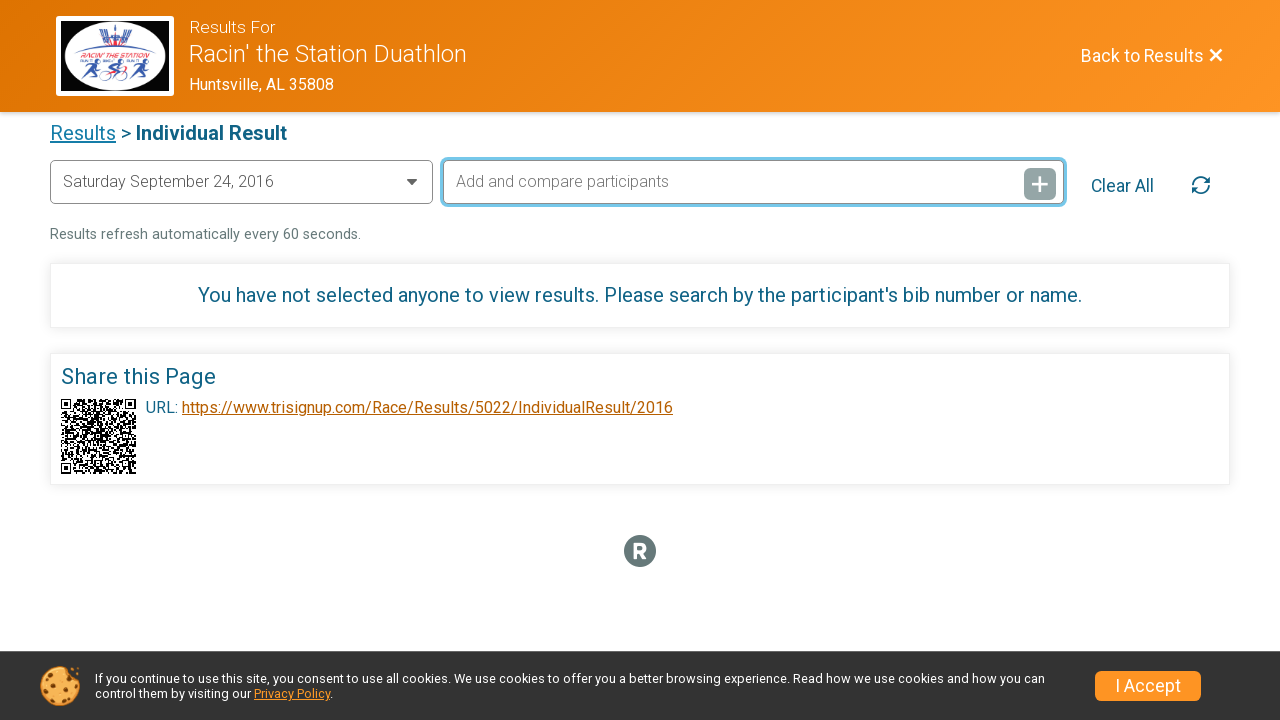

--- FILE ---
content_type: text/html; charset=utf-8
request_url: https://www.trisignup.com/Race/Results/5022/IndividualResult/2016
body_size: 8119
content:
<!DOCTYPE html>
<html lang="en">
	<head>
		

			<meta name="viewport" content="width=device-width,initial-scale=1,shrink-to-fit=no,viewport-fit=cover" />
	<meta http-equiv="Content-Type" content="text/html;charset=utf-8" />
<meta name="verify-v1" content="pPPI9MXDo069DhV+2itqhV46AR8OWnG+NxzCulTUTns=" />
<meta name="google-site-verification" content="wFyq2zuG7IBY5ilQqEELBypyn04UZIYBgKPHrTMnTUg" />

	<link rel="canonical" href="https://www.trisignup.com/Race/Results/5022/IndividualResult/2016" />

			
<title>Racin&#039; the Station Duathlon Results</title>

	<meta property="og:url" content="https://www.trisignup.com/Race/Results/5022/IndividualResult/2016" />

		
	<meta property="og:title" content="Racin&#039; the Station Duathlon" />
	<meta name="twitter:title" content="Racin&#039; the Station Duathlon" />
			<meta name="keywords" content="Run, Running, Sign Up, Race Register, Race Director" />
	<meta name="description" content="The Racin&#039; the Station Duathlon is on Saturday September 24, 2022." />
	<meta property="og:description" content="The Racin&#039; the Station Duathlon is on Saturday September 24, 2022." />
	<meta name="twitter:description" content="The Racin&#039; the Station Duathlon is on Saturday September 24, 2022." />
	<meta property="og:type" content="website" />
				
									
										<meta property="og:image" content="https://d368g9lw5ileu7.cloudfront.net/races/race5022-social1200x630.bHsqir.jpg" />

										<meta property="og:image:width" content="1200" />
				<meta property="og:image:height" content="630" />
			
			<meta name="twitter:card" content="summary_large_image" />
			<meta name="twitter:image" content="https://d368g9lw5ileu7.cloudfront.net/races/race5022-social1200x630.bHsqir.jpg" />
				<meta property="og:site_name" content="Racin&#039; the Station Duathlon" />

		



		<link rel="icon" href="https://d368g9lw5ileu7.cloudfront.net/img/nonversioned/favicon/runsignup/icon.png" type="image/png" /> 	<link rel="icon" href="https://d368g9lw5ileu7.cloudfront.net/img/nonversioned/favicon/runsignup/icon.svg" type="image/svg+xml" /> 
		<link rel="apple-touch-icon" href="https://d368g9lw5ileu7.cloudfront.net/img/nonversioned/favicon/runsignup/apple-touch-icon.png" /> 
	<link rel="manifest" href="https://d368g9lw5ileu7.cloudfront.net/manifest/runsignup/site.bJOg53.webmanifest" />

				
<script defer="defer" src="https://cdnjs.runsignup.com/ajax/libs/webfont/1.6.28/webfontloader.js" integrity="sha512-v/wOVTkoU7mXEJC3hXnw9AA6v32qzpknvuUF6J2Lbkasxaxn2nYcl+HGB7fr/kChGfCqubVr1n2sq1UFu3Gh1w==" crossorigin="anonymous"></script>
<link rel="preconnect" href="https://fonts.gstatic.com" />
<link rel="preconnect" href="https://www.gstatic.com" />
<link rel="preconnect" href="https://fonts.googleapis.com" />


<script type="application/json" id="typefaceConfig">	{ "googleFontFamilies": ["Roboto:300,400,500,700"] }
</script>

<style>	:root { --header-font-family: "Roboto"; --body-font-family: "Roboto"; }
</style>

<script defer="defer" type="text/javascript" src="https://d368g9lw5ileu7.cloudfront.net/js/frames/googleWebFontLoad.min.bOYeCE.js"></script>
				<link rel="stylesheet" type="text/css" media="print" href="https://d368g9lw5ileu7.cloudfront.net/css/print.min.bJ0ec2.css" />

				
				<script defer="defer" type="text/javascript" src="https://d368g9lw5ileu7.cloudfront.net/js/components/lazyLoad.min.bLGmDc.js"></script>		
				



				
								<link rel="stylesheet" type="text/css" href="https://d3dq00cdhq56qd.cloudfront.net/c1.bPB8VZ.bv5sla/race/5022/87c4d517ad17f886ed8c3a31f219fef4/raceFocusModeFrame-otf.scss.css" />
										<link rel="stylesheet" type="text/css" href="https://d3dq00cdhq56qd.cloudfront.net/c1.bOzTsR.bv5sla/race/5022/87c4d517ad17f886ed8c3a31f219fef4/raceResults-otf.scss.css" />
			
				<!-- DYNAMIC_CSS_PLACEHOLDER -->

				<link rel="stylesheet" type="text/css" href="https://iad-dynamic-assets.runsignup.com/us-east-1-src/prod/iconfonts/ee8f7e0577a3411fb0287beac2f41140/style.css" />

		
	<script type="text/javascript" src="https://cdnjs.runsignup.com/ajax/libs/jquery/3.7.1/jquery.min.js" integrity="sha512-v2CJ7UaYy4JwqLDIrZUI/4hqeoQieOmAZNXBeQyjo21dadnwR+8ZaIJVT8EE2iyI61OV8e6M8PP2/4hpQINQ/g==" crossorigin="anonymous"></script>
	<script type="text/javascript" src="https://cdnjs.runsignup.com/ajax/libs/jqueryui/1.14.1/jquery-ui.min.js" integrity="sha512-MSOo1aY+3pXCOCdGAYoBZ6YGI0aragoQsg1mKKBHXCYPIWxamwOE7Drh+N5CPgGI5SA9IEKJiPjdfqWFWmZtRA==" crossorigin="anonymous"></script>

<script type="application/json" id="sessionJsData">
{
			"csrf": "u0Yy\/aR5NZG6McAsbdHcTByI3eDL3FVP",
		"serverTzOffset": -18000000
}
</script>

<script type="text/javascript" src="https://d368g9lw5ileu7.cloudfront.net/js/session.min.bN4VU_.js"></script><script type="text/javascript" src="https://d368g9lw5ileu7.cloudfront.net/js/utils.min.bPhFFz.js"></script><script type="text/javascript" src="https://d368g9lw5ileu7.cloudfront.net/js/windows.min.bz27OH.js"></script>
	<script defer="defer" type="text/javascript" src="https://d368g9lw5ileu7.cloudfront.net/js/analytics/runalytics.min.bOsW8C.js"></script>	<script type="application/json" id="runalyticsData">
	{
					"raceId": 5022,
			"timezone": "America\/Chicago",
				"analyticsApiBaseUrl": "https:\/\/analytics.runsignup.com\/prod\/",
		"validTrackingSources": [1,100,200,300,400,500,600],
		"validTrackingMediums": [1,200,201,202,203,204,300,400,500,501,600]
	}
	</script>


		
									


	
					<script async src="https://www.googletagmanager.com/gtag/js?id=G-EW8QY8DJRE"></script>
		<script>//<![CDATA[
			window.dataLayer = window.dataLayer || [];
			function gtag(){dataLayer.push(arguments);}
			gtag('js', new Date());
			gtag('config', "G-EW8QY8DJRE"
											);
		//]]></script>
	
															<script async src="https://www.googletagmanager.com/gtag/js?id=G-QKEVS8BTWC"></script>
		<script>//<![CDATA[
			window.dataLayer = window.dataLayer || [];
			function gtag(){dataLayer.push(arguments);}
			gtag('js', new Date());
			gtag('config', "G-QKEVS8BTWC",
				{				"domain": "www.trisignup.com",
				"user_type": "public",
				"business_line": "TriSignup",
				"site_type": "Race Site"				}
			);
								//]]></script>
	
				
		
						</head>
	<body class="">
					<div id="blackOverlay" class="overlay overlayBlack"></div>



	<div id="acceptCookies" style="display: none;">
		<p>
			In order to use TriSignup, your browser must accept cookies.  Otherwise, you will not be able to register for races or use other functionality of the website.
			However, your browser doesn't appear to allow cookies by default.
		</p>
					<p>
				<b>Click the “Accept Cookie Policy” button below to accept the use of cookies on your browser.</b>
			</p>
			<p>
				If you still see this message after clicking the link, then your browser settings are likely set to not allow cookies.
				Please try enabling cookies.  You can find instructions at <a href="https://www.whatismybrowser.com/guides/how-to-enable-cookies/auto">https://www.whatismybrowser.com/guides/how-to-enable-cookies/auto</a>.
			</p>
			<hr class="hr--gray" />
			<div class="ta-center submitBackLinks">
				<form method="post" action="/WidgetAux/AcceptCookies" target="acceptCookies">
					<button type="submit" class="rsuBtn rsuBtn--primary">Accept Cookie Policy</button>
				</form>
			</div>
				<iframe name="acceptCookies" height="0" width="0" frameborder="0" scrolling="no"></iframe>
	</div>
	<script type="text/javascript" src="https://d368g9lw5ileu7.cloudfront.net/js/acceptCookiesPopup.min.bEboUX.js"></script>


				

		<div class="body-frame">
						<header class="websiteFullScreenHeader">
				<div class="websiteFullScreenHeader__inner ">
					<div class="websiteFullScreenHeader__title">
																																																		<a href="/Race/Results/5022" class="td-none" aria-label="Race Website"
																																									>							<div class="websiteFullScreenHeader__logo">
																	
																												<img src="https://d368g9lw5ileu7.cloudfront.net/races/race5022-logo-0.bHsqir.png" alt="Logo" />
																								</div>
						</a>
												<div class="websiteFullScreenHeader__name">
							<h1 class="rsu-heading-themed-font">
																	<div>Results For</div>
																Racin&#039; the Station Duathlon
							</h1>
															<div class="websiteFullScreenHeader__location">
									Huntsville, AL 35808
								</div>
													</div>
					</div>
					<div class="websiteFullScreenHeader__right">
																					<a href="/Race/Results/5022"
									class="rsuBtn rsuBtn--text rsuBtn--sm"
																										>
									<span>Back to Results</span>
									<i class="icon icon-cross margin-0" aria-hidden="true" ></i>
								</a>
																									</div>
				</div>
			</header>

			<div id="transparencyScreen"></div>
			<div id="widgetWidth" class="page-content page-content-contained ">
								
				<div class="inner-template touch-action-manipulation ">
																					
																
						


<div class="margin-b-40 padding-10">
	
	
	<div class="margin-b-15 fs-md-2">
		<a href="/Race/Results/5022" class="fw-normal">Results</a> &gt; <span class="fw-bold">Individual Result</span>
	</div>

<div id="selectParticipantsPopup" class="selectParticipantsPopup" style="display: none;">
	<div class="template participant">
		<div style="overflow: auto;">
			<h3 class="f-left"></h3>
			<button type="button" class="rsuBtn rsuBtn--secondary rsuBtn--xs f-right" style="margin:10px;">Track</button>
		</div>
		<span class="details"></span>
	</div>
	<div class="ta-center" style="margin-top: 10px;">
		<button type="button" class="rsuBtn rsuBtn--primary" onclick="$('#selectParticipantsPopup').dialog('close');">Close</button>
	</div>
</div>


	<div class="bs4-row no-gutters">
					<div class="col-sm-12 col-md-4 padding-l-0 padding-r-10 margin-b-10 formInput">
								<select onchange="setWindowLocation($(this.options[this.selectedIndex]).data('url'));" class="width-100 margin-0" aria-label="Change Year">
											<option value="2022"  data-url="/Race/Results/5022/IndividualResult/2022">
																						Saturday September 24, 2022
																					</option>
											<option value="2021"  data-url="/Race/Results/5022/IndividualResult/2021">
																						Saturday September 25, 2021
																					</option>
											<option value="2019"  data-url="/Race/Results/5022/IndividualResult/2019">
																						Saturday September 28, 2019
																					</option>
											<option value="2018"  data-url="/Race/Results/5022/IndividualResult/2018">
																						Saturday September 29, 2018
																					</option>
											<option value="2017"  data-url="/Race/Results/5022/IndividualResult/2017">
																						Saturday September 30, 2017
																					</option>
											<option value="2016" selected="selected" data-url="/Race/Results/5022/IndividualResult/2016">
																						Saturday September 24, 2016
																					</option>
											<option value="2013"  data-url="/Race/Results/5022/IndividualResult/2013">
																						Saturday September 28, 2013
																					</option>
									</select>
			</div>
				<div class="col-md-8 padding-l-0 margin-b-10">
						<form id="resultsSearchForm" method="get" onsubmit="return false;">
				<div class="flex-parent">
					<div class="formInput formInput--actionBtn flex-1">
						<input type="text" id="resultsInput" name="resultsInput" placeholder="Add and compare participants" aria-label="Add and compare participants" />
						<button type="submit" class="icon icon-plus rsuBtn rsuBtn--gray rsuBtn--xs rsuBtn--padding-full" aria-label="Add and compare participants"></button>
					</div>
					<button type="button" class="rsuBtn rsuBtn--text rsuBtn--sm rsuBtn--padding-sm margin-0 margin-l-10" onclick="ViewIndividualResult.clearAll();" aria-label="Clear Results">Clear All</button>
					<button type="button" class="rsuBtn rsuBtn--text rsuBtn--sm margin-0 icon icon-loop2 hidden-sm-down" title="Refresh Results" onclick="ViewIndividualResult.refreshResults();"></button>
				</div>
			</form>
		</div>
	</div>
	<div class="note ta-left margin-b-15 refreshRate"></div>


<div>
	
	
<section id="resultTemplate" class="individualResult rsuTile margin-b-20 padding-20 mobile-padding-10" style="display: none;">
		<button type="button" value="removeResult" class="action-icon icon icon-cross p-abs pos-top-0 pos-right-0" aria-label="Remove this participant"></button>
	<div class="bs4-row no-gutters margin-t-20">
		<div class="col-sm-12 col-md-4 padding-0">
			<div class="rsuCircleImgGroup align-items-fs">
				<span class="rsuCircleImg profileImageCircle margin-lr-5" hidden="hidden"></span>
				<span class="rsuCircleImg rsuCircleImg--firstChar margin-lr-5" hidden="hidden">
					<span class="firstInitial"></span>
				</span>
				<div class="rsuCircleImgGroup__details margin-0">
					<div class="individualDetails">
						<h2>
							<span class="name fs-lg-1"></span><span class="anonymousTooltip fs-1rem margin-l-5" hidden="hidden"><i class="icon icon-eye-blocked tippy-tip" tabindex="0"  aria-hidden="true"  data-tippy-template="anonymous-tooltip-content" ></i></span>
						</h2>
						<div class="participantDetails">
							<span class="eventName margin-t-5"></span>
							<span class="gender margin-r-10"></span>
							<span class="age margin-r-10"></span>
							<span class="location"></span>
						</div>
						<div class="teamResultContainer margin-t-10" hidden="hidden">
							<b>Team Results:</b>
							<span class="teamResultLink">
								<a href="#" class="placeholder" hidden="hidden"></a>
							</span>
							<span class="actualTeamResultLink"></span>
						</div>
					</div>
				</div>
			</div>
			<div id="anonymous-tooltip-content" hidden="hidden">
				This participant is hidden from public lists. For more information about this setting and how to change it, see
				<a
					href="https://help.runsignup.com/support/solutions/articles/17000064490-hide-yourself-from-public-lists"
					target="_blank"
					class="external-link fs-1rem ws-nowrap"
										onclick="event.stopPropagation();"
				>
					Hide Yourself from Public Lists
				</a>.
			</div>
		</div>

		<div class="individualResult__header__right col-sm-12 col-md-8 padding-0">
			<div class="flex-parent flex-responsive flex-wrap">
									<div class="individualResult__links flex-2">
						<div>
																																							<a href="#" target="_blank" data-base-url="/Race/Results/5022/FinishersCert" rel="nofollow" class="rsuBtn rsuBtn--text-whitebg rsuBtn--md margin-0 padding-lr-10 finishersCertLink" style="display: none;">
									<i class="icon icon-profile margin-r-0" aria-hidden="true" ></i> Certificate
								</a>
																					<a href="#" rel="noopener noreferrer" target="_blank" class="rsuBtn rsuBtn--text-whitebg rsuBtn--md margin-0 padding-lr-10 youtubeFinishVideoLink" style="display: none;"><i class="icon icon-film2 margin-r-0" aria-hidden="true" ></i> Race Video</a>
						</div>
						<div>
														<a href="#" target="_blank" data-base-url="/Race/Results/5022/ActivityEntry" class="rsuBtn rsuBtn--secondary rsuBtn--sm logVrActivity" hidden="hidden"><i class="icon icon-book margin-r-0" aria-hidden="true" ></i> Log Activities</a>
							<span >
																																<span class="fundraiserLink" hidden="hidden">
									<a href="#" rel="noopener noreferrer" target="_blank" class="rsuBtn rsuBtn--secondary rsuBtn--sm"><i class="icon icon-heart margin-r-0" aria-hidden="true" ></i> Donate to <span class="placeholder" data-placeholder="name"></span></a>
								</span>
							</span>
						</div>
					</div>
												<a href="#" target="_blank" class="rsuBtn rsuBtn--text padding-0 margin-0 digitalBibLink" hidden="hidden"></a>
				<div class="bibDisplay margin-l-auto">
					<div class="bibDisplay__header">
						<div class="hole"></div>
						<div class="hole f-right"></div>
						<span class="bibDisplay__bibTitle">Bib</span>
												<i class="icon icon-external-link margin-r-0" aria-hidden="true" ></i>
					</div>
					<span class="bibDisplay__bibNum"></span>
				</div>
			</div>
		</div>
	</div>
	<div class="individual-stats">
						<div class="awardsContainer flex-parent" hidden="hidden">
			<div class="awardsContainerContent d-flex flex-child rsuWell rsuWell--light padding-10">
				<i class="icon icon-award-star award-icon" aria-hidden="true" ></i>
				<div class="awardsListParentContainer flex-1">
					<div>
						<span class="fs-lg-1">Award Winner</span>
						<ul class="jsAwardsList margin-0 padding-l-20">
							<template id="awardTemplate">
								<li class="padding-5 fs-md-1">
									<span class="placeholder" data-placeholder="placementType"></span>
									<b class="placeholder d-block" data-placeholder="placementInfo"></b>
								</li>
							</template>
						</ul>
					</div>
					<div>
						<a href="#" class="awardsBtn rsuBtn rsuBtn--theme-text rsuBtn--md margin-0 padding-lr-20">View Awards</a>
					</div>
				</div>
			</div>
		</div>
				<div class="informationContainer flex-parent">
			<div class="d-flex flex-wrap flex-child rsuWell rsuWell--light padding-lr-10 padding-t-10">
								<div class="tallyTotal information flex-child d-flex" hidden="hidden">
					<i class="icon icon-tri-watch result-icon margin-t-10" aria-hidden="true" ></i>
					<div>
						<span class="header">Tally</span>
						<span class="data">&mdash;</span>
					</div>
				</div>
								<div class="chipTime information flex-child d-flex">
					<i class="icon icon-flag result-icon margin-t-10" aria-hidden="true" ></i>
					<div>
						<span class="header">Chip Time</span>
						<span class="data">&mdash;</span>
					</div>
				</div>
								<div class="clockTime information flex-child d-flex">
					<i class="icon icon-stopwatch result-icon margin-t-10" aria-hidden="true" ></i>
					<div>
						<span class="header">Gun Time</span>
						<span class="data">&mdash;</span>
					</div>
				</div>
								<div class="pace information flex-child d-flex">
					<i class="icon icon-ultra result-icon margin-t-10" aria-hidden="true" ></i>
					<div>
						<span class="header">Pace</span>
						<span class="data">&mdash;</span>
					</div>
				</div>
								<div class="elevationGain information flex-child d-flex" hidden="hidden">
					<i class="icon icon-area-chart result-icon margin-t-10" aria-hidden="true" ></i>
					<div>
						<span class="header">Elevation Gain</span>
						<span class="data-ft">&mdash;</span>
						<span class="data-m">&mdash;</span>
					</div>
				</div>

								<div class="overallProgress information flex-child" hidden="hidden">
					<span class="header padding-0">Overall Progress</span>
					<span class="data padding-0">&mdash;</span>
					<div class="goal-progress-meter--sm goal-progress-meter--primary">
						<div class="goal-progress-meter margin-b-0">
							<div class="goal-progress-meter__progress-bar" aria-hidden="true">
								<div class="bar">
									<div class="complete" style="width: 0;"></div>
								</div>
							</div>
						</div>
					</div>
				</div>

								<div class="overallPlacement information flex-child d-flex" hidden="hidden">
					<i class="icon icon-group result-icon margin-t-10" aria-hidden="true" ></i>
					<div>
						<span class="header">Overall</span>
						<span class="data">&mdash;</span>
					</div>
				</div>
			</div>
										<div class="width-100 ta-center">
					<span id="resultsSource"></span>
					<span class="placeholder" data-placeholder="questions"><a href="#" rel="noopener noreferrer" target="_blank" class="link td-underline">Questions About Results?</a></span>
				</div>
									<div class="tallyTotals full-width information">
				<div class="tallyTotalsTemplate" style="display: none;">
					<div class="tallyTotal flex-child rsuWell rsuWell--light">
						<span class="header"></span>
						<span class="data"></span>
					</div>
				</div>
				<div class="actualTallyTotals flex-parent flex-wrap">
				</div>
			</div>
						<div class="placement full-width information">
				<div class="placementTemplate" style="display: none;">
					<div class="placement flex-child rsuWell rsuWell--light">
						<span class="header"></span>
						<span class="data"></span>
					</div>
				</div>
				<div class="actualPlacements flex-parent">
				</div>
			</div>

						<div class="extraFields full-width information" hidden="hidden">
				<div class="extraFieldTemplate" hidden="hidden">
					<span class="extraField placement">
						<span class="d-inline-block fw-bold margin-t-10 jsExtraFieldName"></span>
						<span class="data fs-sm-1 padding-l-0">&mdash;</span>
					</span>
				</div>
				<div class="actualExtraFields flex-parent flex-responsive flex-child rsuWell rsuWell--light">
				</div>
			</div>

						<div class="splitsTable informationContainer individual-stats flex-parent flex-child rsuWell rsuWell--light" hidden="hidden">
				<table>
					<thead>
						<tr >
							<th class="split-heading" hidden="hidden">Split</th>
							<th class="time-heading" hidden="hidden">Time</th>
							<th class="pace-heading" hidden="hidden">Pace</th>
							<th class="place-heading" hidden="hidden">Place</th>
						</tr>
					</thead>
					<tbody>
						<tr class="splitsTableTemplate" hidden="hidden">
							<td><span class="split"></span></td>
							<td><span class="time"></span></td>
							<td><span class="pace"></span></td>
							<td><span class="place"></span></td>
						</tr>
					</tbody>
				</table>
			</div>
		</div>
	</div>
					
		<div class="margin-t-25 virtual-milestones" hidden="hidden">
			<div class="rsuWell rsuWell--light rounded-6 padding-0 user-trophy-case-btn" hidden="hidden">
				<a href="#" class="rsuBtn rsuBtn--text-whitebg rsuBtn--md padding-0 width-100 placeholder" data-placeholder="trophy-case-url"><i class="icon icon-trophy margin-r-0" aria-hidden="true" ></i> Trophy Case</a>
			</div>
						<div class="tallyOrElevationProgress" hidden="hidden">
				<div class="flex-parent flex-responsive flex-wrap align-items-center">
					<div class="flex-2 margin-r-15">
												<div class="goal-progress-meter--primary goal-progress-meter--lg">
							<div class="goal-progress-meter margin-b-0">
								<div class="goal-progress-meter__goal">
									<div class="flex-parent flex-responsive">
										<div class="goal-progress-meter__goal flex-2">
											<h3 class="overallTitle margin-b-5">Overall</h3><br/>
											<h4 class="fs-md-2 margin-l-0"><span class="elevationOnly fs-sm-2 margin-b-5" hidden="hidden">Total Elevation Gain</span> <span class="placeholder" data-placeholder="progress_text"></span></h4>
										</div>
										<div class="goal-progress-meter__data flex-1 ta-right">
											<h5 class="fs-md-2">Progress <span class="placeholder d-inline-block bold" data-placeholder="progress"></span></h5>
										</div>
									</div>
								</div>
								<div class="goal-progress-meter__progress-bar" aria-hidden="true">
									<div class="bar">
										<div class="complete" style="width: 0;"></div>
									</div>
									<div class="min-max">
										<div>0</div>
										<div>0</div>
									</div>
								</div>
							</div>
						</div>
					</div>
										
<div class="flex-0 ta-center margin-l-15" data-container="badgePanel" hidden="hidden">
	<div class="badge-scroller">
		<div class="badge-scroller-control left" hidden="hidden">
			<button type="button" class="rsuBtn rsuBtn--text-gray rsuBtn--disabled-bg-transparent" value="left"><i class="icon icon-chevron-left margin-r-0" aria-label= "Scroll left"  title= "Scroll left" ></i></button>
		</div>
		<div class="badge-scroller-content flex-parent flex-noshrink placeholder" data-placeholder="badges"></div>
		<div class="badge-scroller-control right" hidden="hidden">
			<button type="button" class="rsuBtn rsuBtn--text-gray rsuBtn--disabled-bg-transparent" value="right" disabled="disabled"><i class="icon icon-chevron-right margin-r-0" aria-label= "Scroll right"  title= "Scroll right" ></i></button>
		</div>
	</div>
</div>
				</div>
			</div>
			<div class="ta-center margin-b-15">
				<button type="button" class="jsBtnToggleProgressDetails rsuBtn rsuBtn--text-charcoal rsuBtn--sm margin-0" hidden="hidden">
					Progress Details <i class="icon icon-angle-down margin-0" aria-hidden="true" ></i>
				</button>
			</div>
			<div class="activitiesProgressContainer" hidden="hidden">
								<div class="activityGoalProgress" hidden="hidden">
					<div class="flex-parent flex-responsive flex-wrap align-items-center">
						<div class="goal-progress-meter--primary goal-progress-meter--lg flex-2 margin-r-15">
														<div class="goal-progress-meter">
								<div class="goal-progress-meter__goal">
									<div class="flex-parent flex-responsive">
										<div class="goal-progress-meter__goal flex-2">
											<h4 class="fs-md-2"><span class="placeholder fs-lg-1 d-block margin-b-5" data-placeholder="activity"></span><span class="placeholder" data-placeholder="progress_actual"></span> of <span class="placeholder" data-placeholder="goal"></span></h4>
										</div>
										<div class="goal-progress-meter__data flex-1 ta-right">
											<h5 class="fs-md-2">Progress <span class="placeholder d-inline-block bold" data-placeholder="progress"></span></h5>
										</div>
									</div>
								</div>
								<div class="goal-progress-meter__progress-bar" aria-hidden="true">
									<div class="bar">
										<div class="complete" style="width: 0;"></div>
									</div>
									<div class="min-max">
										<div>0</div>
										<div>0</div>
									</div>
								</div>
							</div>
						</div>
												
<div class="flex-0 ta-center margin-l-15" data-container="badgePanel" hidden="hidden">
	<div class="badge-scroller">
		<div class="badge-scroller-control left" hidden="hidden">
			<button type="button" class="rsuBtn rsuBtn--text-gray rsuBtn--disabled-bg-transparent" value="left"><i class="icon icon-chevron-left margin-r-0" aria-label= "Scroll left"  title= "Scroll left" ></i></button>
		</div>
		<div class="badge-scroller-content flex-parent flex-noshrink placeholder" data-placeholder="badges"></div>
		<div class="badge-scroller-control right" hidden="hidden">
			<button type="button" class="rsuBtn rsuBtn--text-gray rsuBtn--disabled-bg-transparent" value="right" disabled="disabled"><i class="icon icon-chevron-right margin-r-0" aria-label= "Scroll right"  title= "Scroll right" ></i></button>
		</div>
	</div>
</div>
					</div>
				</div>
			</div>

						<div class="flex-parent flex-wrap margin-l-20 margin-r-20 margin-b-10 vrMilestones"></div>
			<hr/>
		</div>
				<div data-container="participantPhotosContainer" hidden="hidden">
			<div class="padding-lr-20">
				<div class="flex-parent flex-space-between margin-b-10">
					<h3 class="flex-3">Photos</h3>
					<a href="#" target="_blank" data-base-url="/Race/Results/5022/RaceDayPhotos" class="rsuBtn rsuBtn--secondary rsuBtn--sm viewAllPhotosLink" hidden="hidden"><i class="icon icon-images" aria-hidden="true" ></i> View All Photos</a>
				</div>
				<div class="rsuTileGrid grid-col-fill-150" data-container="individualPhotosContainer">
					<div data-container="individualPhotoTemplate" hidden="hidden">
						<a href="#" target="_blank" data-base-url="/Race/Results/5022/RaceDayPhotos" class="viewAllPhotosLink rsuTileGrid__item rsuTileGrid__item__singleAction rsuTileGrid__item__singleAction--column" aria-label="View photos in new tab">
							<div class="rsuTileGrid__item__imgWrapper rsuTileGrid__item__imgWrapper--mdHeight rsuTileGrid__item__imgWrapper--fullWidth">
								<picture>
									<img data-container="individualPhotosLink" class="rsuTileGrid__item__img" alt="View photos in new tab" />
								</picture>
							</div>
						</a>
					</div>
				</div>
			</div>
			<hr/>
		</div>

		<div class="addlDetails">
					</div>
	</section>

		<p class="noResults rsuTile margin-b-20 padding-20">
		You have not selected anyone to view results.
		Please search by the participant's bib number or name.
	</p>
</div>


	




<div class="rsuTile margin-t-25">
	<h3 class="margin-0 margin-b-10">Share this Page</h3>
	<div class="d-flex">
		<span id="qrcode"></span>
					<span class="margin-l-10">URL:</span>&nbsp<script type="text/javascript">document.write('<a id="shareUrl" style="word-break: break-word;" href="'+window.location+'">'+window.location+'</a>');</script>
												</div>
</div>


<script defer="defer" type="text/javascript" src="https://d368g9lw5ileu7.cloudfront.net/js/opensource/qrcode/qrcode.min.js"></script><script defer="defer" type="text/javascript" src="https://d368g9lw5ileu7.cloudfront.net/js/results/viewIndividualResult.min.bPo05D.js"></script><script type="text/javascript">//<![CDATA[
document.addEventListener("DOMContentLoaded", function() {	// Set race ID
	ViewIndividualResult.raceId = 5022;
	// Set kiosk mode
	})//]]></script>


	<div id="resultQuestionsOverlay" class="overlay overlayBlack overlayFixed"></div>
<div id="resultQuestionsPopup" hidden="hidden">
	<form method="post" action="/Race/Results/5022/SubmitQuestion">
		<div class="bs4-row">
			<div class="col-md-6 formInput">
				<label for="resultsQuestionName" class="major">Name <span class="required" aria-label="Required information">*</span></label>
				<input type="text" id="resultsQuestionName" name="name" required="required" />
			</div>
			<div class="col-md-6 formInput">
				<label for="resultsQuestionEmail" class="major">Email <span class="required" aria-label="Required information">*</span></label>
				<input type="email" id="resultsQuestionEmail" name="email" required="required" />
			</div>
		</div>
		<div class="bs4-row">
			<div class="col-md-6 formInput">
				<label for="resultsQuestionBib" class="major">Bib</label>
				<input type="number" min="0" pattern="[0-9]*" id="resultsQuestionBib" name="bib" />
			</div>
		</div>
		<div class="bs4-row">
			<div class="col-md-12 formInput">
				<label for="resultsQuestionIssue" class="major">Question or Issue <span class="required" aria-label="Required information">*</span></label>
				<textarea id="resultsQuestionIssue" name="issue" rows="5" cols="100" style="height: 100px;" required="required"></textarea>
			</div>
		</div>
		<div class="bs4-row margin-t-25">
			<div class="col-md-12">
				<div class="margin-tb-10">
					<div class="g-recaptcha" data-sitekey="6LcdnRATAAAAAA4C48ibTO2oi9ikfu_Avc1VfsZP"></div>
					<script defer="defer" type="text/javascript" src="https://www.google.com/recaptcha/api.js?hl=en"></script>
				</div>
			</div>
		</div>

		<hr class="hr--gray" />

		<div class="ta-center submitBackLinks">
			<button type="submit" class="rsuBtn rsuBtn--primary">Submit Question</button>
			<button type="button" class="rsuBtn rsuBtn--gray" onclick="$('#resultQuestionsPopup').dialog('close');">Close</button>

			<input type="hidden" name="resultSetId" />
		</div>
	</form>
</div>
</div>
									</div>
			</div>
			<div class="margin-tb-20">
								<div class="ta-center margin-0-auto color-reg_neutralGray">
					<i class="icon icon-logo-rsu-circle fs-lg-2" aria-hidden="true" ></i>
				</div>
			</div>
		</div>

				




														



<div id="cookiePolicyPopup" class="drawer drawer--bottom">
	<div class="drawer__content flex-parent flex-responsive align-items-center">
		<img src="https://d368g9lw5ileu7.cloudfront.net/img/frontend2018/cookie-img.bFehfM.png" width="40" height="40" alt="" class="margin-r-15 margin-r-0-medium-down hidden-phone" />
				<div class="flex-2 margin-r-15 hidden-md-down">
			<p class="fs-xs-2 margin-0 padding-tb-5 lh-initial">
				If you continue to use this site, you consent to use all cookies. We use cookies to offer you a better browsing experience. Read how we use cookies and how you can control them by visiting our <a href="/About-Us/Privacy-Policy" target="_blank">Privacy Policy</a>.
			</p>
		</div>
				<div class="flex-2 hidden-md-up">
			<p class="fs-sm-1 margin-0 padding-tb-5 lh-initial">
				If you continue to use this site, you consent to use all cookies. <button type="button" class="rsuExpando bkg-none border-0 color-inherit fs-sm-1" data-content-id="cookieMsg" aria-controls="cookieMsg">Learn More</button>
			</p>
			<div class="rsuExpando__content" id="cookieMsg" aria-expanded="false" hidden="hidden">
				<p class="fs-xs-2 margin-0">We use cookies to offer you a better browsing experience. Read how we use cookies and how you can control them by visiting our <a href="/About-Us/Privacy-Policy" target="_blank">Privacy Policy</a>.</p>
			</div>
		</div>
				<button type="button" class="rsuBtn rsuBtn--secondary rsuBtn--sm">I Accept</button>
	</div>
</div>

<script defer="defer" type="text/javascript" src="https://d368g9lw5ileu7.cloudfront.net/js/ui/expando.min.bObPAI.js"></script><script defer="defer" type="text/javascript" src="https://d368g9lw5ileu7.cloudfront.net/js/frontend.min.bOuWg-.js"></script>							<script defer="defer" src="https://cdnjs.runsignup.com/ajax/libs/popper.js/2.11.8/umd/popper.min.js" integrity="sha512-TPh2Oxlg1zp+kz3nFA0C5vVC6leG/6mm1z9+mA81MI5eaUVqasPLO8Cuk4gMF4gUfP5etR73rgU/8PNMsSesoQ==" crossorigin="anonymous"></script>
	<script defer="defer" src="https://cdnjs.runsignup.com/ajax/libs/tippy.js/6.3.7/tippy.umd.min.js" integrity="sha512-2TtfktSlvvPzopzBA49C+MX6sdc7ykHGbBQUTH8Vk78YpkXVD5r6vrNU+nOmhhl1MyTWdVfxXdZfyFsvBvOllw==" crossorigin="anonymous"></script>


																			
		
		
		
		
		
		
		
		
		
		
		
			
						
				
		
		
		
		
		
		
		
				
		
		
		
		
			
									
		<script defer="defer" type="text/javascript" src="https://d368g9lw5ileu7.cloudfront.net/js/share/focusModeFrame.min.bORC3n.js"></script>	</body>
</html>


--- FILE ---
content_type: text/html; charset=utf-8
request_url: https://www.google.com/recaptcha/api2/anchor?ar=1&k=6LcdnRATAAAAAA4C48ibTO2oi9ikfu_Avc1VfsZP&co=aHR0cHM6Ly93d3cudHJpc2lnbnVwLmNvbTo0NDM.&hl=en&v=PoyoqOPhxBO7pBk68S4YbpHZ&size=normal&anchor-ms=20000&execute-ms=30000&cb=d1m95tkebiqu
body_size: 49433
content:
<!DOCTYPE HTML><html dir="ltr" lang="en"><head><meta http-equiv="Content-Type" content="text/html; charset=UTF-8">
<meta http-equiv="X-UA-Compatible" content="IE=edge">
<title>reCAPTCHA</title>
<style type="text/css">
/* cyrillic-ext */
@font-face {
  font-family: 'Roboto';
  font-style: normal;
  font-weight: 400;
  font-stretch: 100%;
  src: url(//fonts.gstatic.com/s/roboto/v48/KFO7CnqEu92Fr1ME7kSn66aGLdTylUAMa3GUBHMdazTgWw.woff2) format('woff2');
  unicode-range: U+0460-052F, U+1C80-1C8A, U+20B4, U+2DE0-2DFF, U+A640-A69F, U+FE2E-FE2F;
}
/* cyrillic */
@font-face {
  font-family: 'Roboto';
  font-style: normal;
  font-weight: 400;
  font-stretch: 100%;
  src: url(//fonts.gstatic.com/s/roboto/v48/KFO7CnqEu92Fr1ME7kSn66aGLdTylUAMa3iUBHMdazTgWw.woff2) format('woff2');
  unicode-range: U+0301, U+0400-045F, U+0490-0491, U+04B0-04B1, U+2116;
}
/* greek-ext */
@font-face {
  font-family: 'Roboto';
  font-style: normal;
  font-weight: 400;
  font-stretch: 100%;
  src: url(//fonts.gstatic.com/s/roboto/v48/KFO7CnqEu92Fr1ME7kSn66aGLdTylUAMa3CUBHMdazTgWw.woff2) format('woff2');
  unicode-range: U+1F00-1FFF;
}
/* greek */
@font-face {
  font-family: 'Roboto';
  font-style: normal;
  font-weight: 400;
  font-stretch: 100%;
  src: url(//fonts.gstatic.com/s/roboto/v48/KFO7CnqEu92Fr1ME7kSn66aGLdTylUAMa3-UBHMdazTgWw.woff2) format('woff2');
  unicode-range: U+0370-0377, U+037A-037F, U+0384-038A, U+038C, U+038E-03A1, U+03A3-03FF;
}
/* math */
@font-face {
  font-family: 'Roboto';
  font-style: normal;
  font-weight: 400;
  font-stretch: 100%;
  src: url(//fonts.gstatic.com/s/roboto/v48/KFO7CnqEu92Fr1ME7kSn66aGLdTylUAMawCUBHMdazTgWw.woff2) format('woff2');
  unicode-range: U+0302-0303, U+0305, U+0307-0308, U+0310, U+0312, U+0315, U+031A, U+0326-0327, U+032C, U+032F-0330, U+0332-0333, U+0338, U+033A, U+0346, U+034D, U+0391-03A1, U+03A3-03A9, U+03B1-03C9, U+03D1, U+03D5-03D6, U+03F0-03F1, U+03F4-03F5, U+2016-2017, U+2034-2038, U+203C, U+2040, U+2043, U+2047, U+2050, U+2057, U+205F, U+2070-2071, U+2074-208E, U+2090-209C, U+20D0-20DC, U+20E1, U+20E5-20EF, U+2100-2112, U+2114-2115, U+2117-2121, U+2123-214F, U+2190, U+2192, U+2194-21AE, U+21B0-21E5, U+21F1-21F2, U+21F4-2211, U+2213-2214, U+2216-22FF, U+2308-230B, U+2310, U+2319, U+231C-2321, U+2336-237A, U+237C, U+2395, U+239B-23B7, U+23D0, U+23DC-23E1, U+2474-2475, U+25AF, U+25B3, U+25B7, U+25BD, U+25C1, U+25CA, U+25CC, U+25FB, U+266D-266F, U+27C0-27FF, U+2900-2AFF, U+2B0E-2B11, U+2B30-2B4C, U+2BFE, U+3030, U+FF5B, U+FF5D, U+1D400-1D7FF, U+1EE00-1EEFF;
}
/* symbols */
@font-face {
  font-family: 'Roboto';
  font-style: normal;
  font-weight: 400;
  font-stretch: 100%;
  src: url(//fonts.gstatic.com/s/roboto/v48/KFO7CnqEu92Fr1ME7kSn66aGLdTylUAMaxKUBHMdazTgWw.woff2) format('woff2');
  unicode-range: U+0001-000C, U+000E-001F, U+007F-009F, U+20DD-20E0, U+20E2-20E4, U+2150-218F, U+2190, U+2192, U+2194-2199, U+21AF, U+21E6-21F0, U+21F3, U+2218-2219, U+2299, U+22C4-22C6, U+2300-243F, U+2440-244A, U+2460-24FF, U+25A0-27BF, U+2800-28FF, U+2921-2922, U+2981, U+29BF, U+29EB, U+2B00-2BFF, U+4DC0-4DFF, U+FFF9-FFFB, U+10140-1018E, U+10190-1019C, U+101A0, U+101D0-101FD, U+102E0-102FB, U+10E60-10E7E, U+1D2C0-1D2D3, U+1D2E0-1D37F, U+1F000-1F0FF, U+1F100-1F1AD, U+1F1E6-1F1FF, U+1F30D-1F30F, U+1F315, U+1F31C, U+1F31E, U+1F320-1F32C, U+1F336, U+1F378, U+1F37D, U+1F382, U+1F393-1F39F, U+1F3A7-1F3A8, U+1F3AC-1F3AF, U+1F3C2, U+1F3C4-1F3C6, U+1F3CA-1F3CE, U+1F3D4-1F3E0, U+1F3ED, U+1F3F1-1F3F3, U+1F3F5-1F3F7, U+1F408, U+1F415, U+1F41F, U+1F426, U+1F43F, U+1F441-1F442, U+1F444, U+1F446-1F449, U+1F44C-1F44E, U+1F453, U+1F46A, U+1F47D, U+1F4A3, U+1F4B0, U+1F4B3, U+1F4B9, U+1F4BB, U+1F4BF, U+1F4C8-1F4CB, U+1F4D6, U+1F4DA, U+1F4DF, U+1F4E3-1F4E6, U+1F4EA-1F4ED, U+1F4F7, U+1F4F9-1F4FB, U+1F4FD-1F4FE, U+1F503, U+1F507-1F50B, U+1F50D, U+1F512-1F513, U+1F53E-1F54A, U+1F54F-1F5FA, U+1F610, U+1F650-1F67F, U+1F687, U+1F68D, U+1F691, U+1F694, U+1F698, U+1F6AD, U+1F6B2, U+1F6B9-1F6BA, U+1F6BC, U+1F6C6-1F6CF, U+1F6D3-1F6D7, U+1F6E0-1F6EA, U+1F6F0-1F6F3, U+1F6F7-1F6FC, U+1F700-1F7FF, U+1F800-1F80B, U+1F810-1F847, U+1F850-1F859, U+1F860-1F887, U+1F890-1F8AD, U+1F8B0-1F8BB, U+1F8C0-1F8C1, U+1F900-1F90B, U+1F93B, U+1F946, U+1F984, U+1F996, U+1F9E9, U+1FA00-1FA6F, U+1FA70-1FA7C, U+1FA80-1FA89, U+1FA8F-1FAC6, U+1FACE-1FADC, U+1FADF-1FAE9, U+1FAF0-1FAF8, U+1FB00-1FBFF;
}
/* vietnamese */
@font-face {
  font-family: 'Roboto';
  font-style: normal;
  font-weight: 400;
  font-stretch: 100%;
  src: url(//fonts.gstatic.com/s/roboto/v48/KFO7CnqEu92Fr1ME7kSn66aGLdTylUAMa3OUBHMdazTgWw.woff2) format('woff2');
  unicode-range: U+0102-0103, U+0110-0111, U+0128-0129, U+0168-0169, U+01A0-01A1, U+01AF-01B0, U+0300-0301, U+0303-0304, U+0308-0309, U+0323, U+0329, U+1EA0-1EF9, U+20AB;
}
/* latin-ext */
@font-face {
  font-family: 'Roboto';
  font-style: normal;
  font-weight: 400;
  font-stretch: 100%;
  src: url(//fonts.gstatic.com/s/roboto/v48/KFO7CnqEu92Fr1ME7kSn66aGLdTylUAMa3KUBHMdazTgWw.woff2) format('woff2');
  unicode-range: U+0100-02BA, U+02BD-02C5, U+02C7-02CC, U+02CE-02D7, U+02DD-02FF, U+0304, U+0308, U+0329, U+1D00-1DBF, U+1E00-1E9F, U+1EF2-1EFF, U+2020, U+20A0-20AB, U+20AD-20C0, U+2113, U+2C60-2C7F, U+A720-A7FF;
}
/* latin */
@font-face {
  font-family: 'Roboto';
  font-style: normal;
  font-weight: 400;
  font-stretch: 100%;
  src: url(//fonts.gstatic.com/s/roboto/v48/KFO7CnqEu92Fr1ME7kSn66aGLdTylUAMa3yUBHMdazQ.woff2) format('woff2');
  unicode-range: U+0000-00FF, U+0131, U+0152-0153, U+02BB-02BC, U+02C6, U+02DA, U+02DC, U+0304, U+0308, U+0329, U+2000-206F, U+20AC, U+2122, U+2191, U+2193, U+2212, U+2215, U+FEFF, U+FFFD;
}
/* cyrillic-ext */
@font-face {
  font-family: 'Roboto';
  font-style: normal;
  font-weight: 500;
  font-stretch: 100%;
  src: url(//fonts.gstatic.com/s/roboto/v48/KFO7CnqEu92Fr1ME7kSn66aGLdTylUAMa3GUBHMdazTgWw.woff2) format('woff2');
  unicode-range: U+0460-052F, U+1C80-1C8A, U+20B4, U+2DE0-2DFF, U+A640-A69F, U+FE2E-FE2F;
}
/* cyrillic */
@font-face {
  font-family: 'Roboto';
  font-style: normal;
  font-weight: 500;
  font-stretch: 100%;
  src: url(//fonts.gstatic.com/s/roboto/v48/KFO7CnqEu92Fr1ME7kSn66aGLdTylUAMa3iUBHMdazTgWw.woff2) format('woff2');
  unicode-range: U+0301, U+0400-045F, U+0490-0491, U+04B0-04B1, U+2116;
}
/* greek-ext */
@font-face {
  font-family: 'Roboto';
  font-style: normal;
  font-weight: 500;
  font-stretch: 100%;
  src: url(//fonts.gstatic.com/s/roboto/v48/KFO7CnqEu92Fr1ME7kSn66aGLdTylUAMa3CUBHMdazTgWw.woff2) format('woff2');
  unicode-range: U+1F00-1FFF;
}
/* greek */
@font-face {
  font-family: 'Roboto';
  font-style: normal;
  font-weight: 500;
  font-stretch: 100%;
  src: url(//fonts.gstatic.com/s/roboto/v48/KFO7CnqEu92Fr1ME7kSn66aGLdTylUAMa3-UBHMdazTgWw.woff2) format('woff2');
  unicode-range: U+0370-0377, U+037A-037F, U+0384-038A, U+038C, U+038E-03A1, U+03A3-03FF;
}
/* math */
@font-face {
  font-family: 'Roboto';
  font-style: normal;
  font-weight: 500;
  font-stretch: 100%;
  src: url(//fonts.gstatic.com/s/roboto/v48/KFO7CnqEu92Fr1ME7kSn66aGLdTylUAMawCUBHMdazTgWw.woff2) format('woff2');
  unicode-range: U+0302-0303, U+0305, U+0307-0308, U+0310, U+0312, U+0315, U+031A, U+0326-0327, U+032C, U+032F-0330, U+0332-0333, U+0338, U+033A, U+0346, U+034D, U+0391-03A1, U+03A3-03A9, U+03B1-03C9, U+03D1, U+03D5-03D6, U+03F0-03F1, U+03F4-03F5, U+2016-2017, U+2034-2038, U+203C, U+2040, U+2043, U+2047, U+2050, U+2057, U+205F, U+2070-2071, U+2074-208E, U+2090-209C, U+20D0-20DC, U+20E1, U+20E5-20EF, U+2100-2112, U+2114-2115, U+2117-2121, U+2123-214F, U+2190, U+2192, U+2194-21AE, U+21B0-21E5, U+21F1-21F2, U+21F4-2211, U+2213-2214, U+2216-22FF, U+2308-230B, U+2310, U+2319, U+231C-2321, U+2336-237A, U+237C, U+2395, U+239B-23B7, U+23D0, U+23DC-23E1, U+2474-2475, U+25AF, U+25B3, U+25B7, U+25BD, U+25C1, U+25CA, U+25CC, U+25FB, U+266D-266F, U+27C0-27FF, U+2900-2AFF, U+2B0E-2B11, U+2B30-2B4C, U+2BFE, U+3030, U+FF5B, U+FF5D, U+1D400-1D7FF, U+1EE00-1EEFF;
}
/* symbols */
@font-face {
  font-family: 'Roboto';
  font-style: normal;
  font-weight: 500;
  font-stretch: 100%;
  src: url(//fonts.gstatic.com/s/roboto/v48/KFO7CnqEu92Fr1ME7kSn66aGLdTylUAMaxKUBHMdazTgWw.woff2) format('woff2');
  unicode-range: U+0001-000C, U+000E-001F, U+007F-009F, U+20DD-20E0, U+20E2-20E4, U+2150-218F, U+2190, U+2192, U+2194-2199, U+21AF, U+21E6-21F0, U+21F3, U+2218-2219, U+2299, U+22C4-22C6, U+2300-243F, U+2440-244A, U+2460-24FF, U+25A0-27BF, U+2800-28FF, U+2921-2922, U+2981, U+29BF, U+29EB, U+2B00-2BFF, U+4DC0-4DFF, U+FFF9-FFFB, U+10140-1018E, U+10190-1019C, U+101A0, U+101D0-101FD, U+102E0-102FB, U+10E60-10E7E, U+1D2C0-1D2D3, U+1D2E0-1D37F, U+1F000-1F0FF, U+1F100-1F1AD, U+1F1E6-1F1FF, U+1F30D-1F30F, U+1F315, U+1F31C, U+1F31E, U+1F320-1F32C, U+1F336, U+1F378, U+1F37D, U+1F382, U+1F393-1F39F, U+1F3A7-1F3A8, U+1F3AC-1F3AF, U+1F3C2, U+1F3C4-1F3C6, U+1F3CA-1F3CE, U+1F3D4-1F3E0, U+1F3ED, U+1F3F1-1F3F3, U+1F3F5-1F3F7, U+1F408, U+1F415, U+1F41F, U+1F426, U+1F43F, U+1F441-1F442, U+1F444, U+1F446-1F449, U+1F44C-1F44E, U+1F453, U+1F46A, U+1F47D, U+1F4A3, U+1F4B0, U+1F4B3, U+1F4B9, U+1F4BB, U+1F4BF, U+1F4C8-1F4CB, U+1F4D6, U+1F4DA, U+1F4DF, U+1F4E3-1F4E6, U+1F4EA-1F4ED, U+1F4F7, U+1F4F9-1F4FB, U+1F4FD-1F4FE, U+1F503, U+1F507-1F50B, U+1F50D, U+1F512-1F513, U+1F53E-1F54A, U+1F54F-1F5FA, U+1F610, U+1F650-1F67F, U+1F687, U+1F68D, U+1F691, U+1F694, U+1F698, U+1F6AD, U+1F6B2, U+1F6B9-1F6BA, U+1F6BC, U+1F6C6-1F6CF, U+1F6D3-1F6D7, U+1F6E0-1F6EA, U+1F6F0-1F6F3, U+1F6F7-1F6FC, U+1F700-1F7FF, U+1F800-1F80B, U+1F810-1F847, U+1F850-1F859, U+1F860-1F887, U+1F890-1F8AD, U+1F8B0-1F8BB, U+1F8C0-1F8C1, U+1F900-1F90B, U+1F93B, U+1F946, U+1F984, U+1F996, U+1F9E9, U+1FA00-1FA6F, U+1FA70-1FA7C, U+1FA80-1FA89, U+1FA8F-1FAC6, U+1FACE-1FADC, U+1FADF-1FAE9, U+1FAF0-1FAF8, U+1FB00-1FBFF;
}
/* vietnamese */
@font-face {
  font-family: 'Roboto';
  font-style: normal;
  font-weight: 500;
  font-stretch: 100%;
  src: url(//fonts.gstatic.com/s/roboto/v48/KFO7CnqEu92Fr1ME7kSn66aGLdTylUAMa3OUBHMdazTgWw.woff2) format('woff2');
  unicode-range: U+0102-0103, U+0110-0111, U+0128-0129, U+0168-0169, U+01A0-01A1, U+01AF-01B0, U+0300-0301, U+0303-0304, U+0308-0309, U+0323, U+0329, U+1EA0-1EF9, U+20AB;
}
/* latin-ext */
@font-face {
  font-family: 'Roboto';
  font-style: normal;
  font-weight: 500;
  font-stretch: 100%;
  src: url(//fonts.gstatic.com/s/roboto/v48/KFO7CnqEu92Fr1ME7kSn66aGLdTylUAMa3KUBHMdazTgWw.woff2) format('woff2');
  unicode-range: U+0100-02BA, U+02BD-02C5, U+02C7-02CC, U+02CE-02D7, U+02DD-02FF, U+0304, U+0308, U+0329, U+1D00-1DBF, U+1E00-1E9F, U+1EF2-1EFF, U+2020, U+20A0-20AB, U+20AD-20C0, U+2113, U+2C60-2C7F, U+A720-A7FF;
}
/* latin */
@font-face {
  font-family: 'Roboto';
  font-style: normal;
  font-weight: 500;
  font-stretch: 100%;
  src: url(//fonts.gstatic.com/s/roboto/v48/KFO7CnqEu92Fr1ME7kSn66aGLdTylUAMa3yUBHMdazQ.woff2) format('woff2');
  unicode-range: U+0000-00FF, U+0131, U+0152-0153, U+02BB-02BC, U+02C6, U+02DA, U+02DC, U+0304, U+0308, U+0329, U+2000-206F, U+20AC, U+2122, U+2191, U+2193, U+2212, U+2215, U+FEFF, U+FFFD;
}
/* cyrillic-ext */
@font-face {
  font-family: 'Roboto';
  font-style: normal;
  font-weight: 900;
  font-stretch: 100%;
  src: url(//fonts.gstatic.com/s/roboto/v48/KFO7CnqEu92Fr1ME7kSn66aGLdTylUAMa3GUBHMdazTgWw.woff2) format('woff2');
  unicode-range: U+0460-052F, U+1C80-1C8A, U+20B4, U+2DE0-2DFF, U+A640-A69F, U+FE2E-FE2F;
}
/* cyrillic */
@font-face {
  font-family: 'Roboto';
  font-style: normal;
  font-weight: 900;
  font-stretch: 100%;
  src: url(//fonts.gstatic.com/s/roboto/v48/KFO7CnqEu92Fr1ME7kSn66aGLdTylUAMa3iUBHMdazTgWw.woff2) format('woff2');
  unicode-range: U+0301, U+0400-045F, U+0490-0491, U+04B0-04B1, U+2116;
}
/* greek-ext */
@font-face {
  font-family: 'Roboto';
  font-style: normal;
  font-weight: 900;
  font-stretch: 100%;
  src: url(//fonts.gstatic.com/s/roboto/v48/KFO7CnqEu92Fr1ME7kSn66aGLdTylUAMa3CUBHMdazTgWw.woff2) format('woff2');
  unicode-range: U+1F00-1FFF;
}
/* greek */
@font-face {
  font-family: 'Roboto';
  font-style: normal;
  font-weight: 900;
  font-stretch: 100%;
  src: url(//fonts.gstatic.com/s/roboto/v48/KFO7CnqEu92Fr1ME7kSn66aGLdTylUAMa3-UBHMdazTgWw.woff2) format('woff2');
  unicode-range: U+0370-0377, U+037A-037F, U+0384-038A, U+038C, U+038E-03A1, U+03A3-03FF;
}
/* math */
@font-face {
  font-family: 'Roboto';
  font-style: normal;
  font-weight: 900;
  font-stretch: 100%;
  src: url(//fonts.gstatic.com/s/roboto/v48/KFO7CnqEu92Fr1ME7kSn66aGLdTylUAMawCUBHMdazTgWw.woff2) format('woff2');
  unicode-range: U+0302-0303, U+0305, U+0307-0308, U+0310, U+0312, U+0315, U+031A, U+0326-0327, U+032C, U+032F-0330, U+0332-0333, U+0338, U+033A, U+0346, U+034D, U+0391-03A1, U+03A3-03A9, U+03B1-03C9, U+03D1, U+03D5-03D6, U+03F0-03F1, U+03F4-03F5, U+2016-2017, U+2034-2038, U+203C, U+2040, U+2043, U+2047, U+2050, U+2057, U+205F, U+2070-2071, U+2074-208E, U+2090-209C, U+20D0-20DC, U+20E1, U+20E5-20EF, U+2100-2112, U+2114-2115, U+2117-2121, U+2123-214F, U+2190, U+2192, U+2194-21AE, U+21B0-21E5, U+21F1-21F2, U+21F4-2211, U+2213-2214, U+2216-22FF, U+2308-230B, U+2310, U+2319, U+231C-2321, U+2336-237A, U+237C, U+2395, U+239B-23B7, U+23D0, U+23DC-23E1, U+2474-2475, U+25AF, U+25B3, U+25B7, U+25BD, U+25C1, U+25CA, U+25CC, U+25FB, U+266D-266F, U+27C0-27FF, U+2900-2AFF, U+2B0E-2B11, U+2B30-2B4C, U+2BFE, U+3030, U+FF5B, U+FF5D, U+1D400-1D7FF, U+1EE00-1EEFF;
}
/* symbols */
@font-face {
  font-family: 'Roboto';
  font-style: normal;
  font-weight: 900;
  font-stretch: 100%;
  src: url(//fonts.gstatic.com/s/roboto/v48/KFO7CnqEu92Fr1ME7kSn66aGLdTylUAMaxKUBHMdazTgWw.woff2) format('woff2');
  unicode-range: U+0001-000C, U+000E-001F, U+007F-009F, U+20DD-20E0, U+20E2-20E4, U+2150-218F, U+2190, U+2192, U+2194-2199, U+21AF, U+21E6-21F0, U+21F3, U+2218-2219, U+2299, U+22C4-22C6, U+2300-243F, U+2440-244A, U+2460-24FF, U+25A0-27BF, U+2800-28FF, U+2921-2922, U+2981, U+29BF, U+29EB, U+2B00-2BFF, U+4DC0-4DFF, U+FFF9-FFFB, U+10140-1018E, U+10190-1019C, U+101A0, U+101D0-101FD, U+102E0-102FB, U+10E60-10E7E, U+1D2C0-1D2D3, U+1D2E0-1D37F, U+1F000-1F0FF, U+1F100-1F1AD, U+1F1E6-1F1FF, U+1F30D-1F30F, U+1F315, U+1F31C, U+1F31E, U+1F320-1F32C, U+1F336, U+1F378, U+1F37D, U+1F382, U+1F393-1F39F, U+1F3A7-1F3A8, U+1F3AC-1F3AF, U+1F3C2, U+1F3C4-1F3C6, U+1F3CA-1F3CE, U+1F3D4-1F3E0, U+1F3ED, U+1F3F1-1F3F3, U+1F3F5-1F3F7, U+1F408, U+1F415, U+1F41F, U+1F426, U+1F43F, U+1F441-1F442, U+1F444, U+1F446-1F449, U+1F44C-1F44E, U+1F453, U+1F46A, U+1F47D, U+1F4A3, U+1F4B0, U+1F4B3, U+1F4B9, U+1F4BB, U+1F4BF, U+1F4C8-1F4CB, U+1F4D6, U+1F4DA, U+1F4DF, U+1F4E3-1F4E6, U+1F4EA-1F4ED, U+1F4F7, U+1F4F9-1F4FB, U+1F4FD-1F4FE, U+1F503, U+1F507-1F50B, U+1F50D, U+1F512-1F513, U+1F53E-1F54A, U+1F54F-1F5FA, U+1F610, U+1F650-1F67F, U+1F687, U+1F68D, U+1F691, U+1F694, U+1F698, U+1F6AD, U+1F6B2, U+1F6B9-1F6BA, U+1F6BC, U+1F6C6-1F6CF, U+1F6D3-1F6D7, U+1F6E0-1F6EA, U+1F6F0-1F6F3, U+1F6F7-1F6FC, U+1F700-1F7FF, U+1F800-1F80B, U+1F810-1F847, U+1F850-1F859, U+1F860-1F887, U+1F890-1F8AD, U+1F8B0-1F8BB, U+1F8C0-1F8C1, U+1F900-1F90B, U+1F93B, U+1F946, U+1F984, U+1F996, U+1F9E9, U+1FA00-1FA6F, U+1FA70-1FA7C, U+1FA80-1FA89, U+1FA8F-1FAC6, U+1FACE-1FADC, U+1FADF-1FAE9, U+1FAF0-1FAF8, U+1FB00-1FBFF;
}
/* vietnamese */
@font-face {
  font-family: 'Roboto';
  font-style: normal;
  font-weight: 900;
  font-stretch: 100%;
  src: url(//fonts.gstatic.com/s/roboto/v48/KFO7CnqEu92Fr1ME7kSn66aGLdTylUAMa3OUBHMdazTgWw.woff2) format('woff2');
  unicode-range: U+0102-0103, U+0110-0111, U+0128-0129, U+0168-0169, U+01A0-01A1, U+01AF-01B0, U+0300-0301, U+0303-0304, U+0308-0309, U+0323, U+0329, U+1EA0-1EF9, U+20AB;
}
/* latin-ext */
@font-face {
  font-family: 'Roboto';
  font-style: normal;
  font-weight: 900;
  font-stretch: 100%;
  src: url(//fonts.gstatic.com/s/roboto/v48/KFO7CnqEu92Fr1ME7kSn66aGLdTylUAMa3KUBHMdazTgWw.woff2) format('woff2');
  unicode-range: U+0100-02BA, U+02BD-02C5, U+02C7-02CC, U+02CE-02D7, U+02DD-02FF, U+0304, U+0308, U+0329, U+1D00-1DBF, U+1E00-1E9F, U+1EF2-1EFF, U+2020, U+20A0-20AB, U+20AD-20C0, U+2113, U+2C60-2C7F, U+A720-A7FF;
}
/* latin */
@font-face {
  font-family: 'Roboto';
  font-style: normal;
  font-weight: 900;
  font-stretch: 100%;
  src: url(//fonts.gstatic.com/s/roboto/v48/KFO7CnqEu92Fr1ME7kSn66aGLdTylUAMa3yUBHMdazQ.woff2) format('woff2');
  unicode-range: U+0000-00FF, U+0131, U+0152-0153, U+02BB-02BC, U+02C6, U+02DA, U+02DC, U+0304, U+0308, U+0329, U+2000-206F, U+20AC, U+2122, U+2191, U+2193, U+2212, U+2215, U+FEFF, U+FFFD;
}

</style>
<link rel="stylesheet" type="text/css" href="https://www.gstatic.com/recaptcha/releases/PoyoqOPhxBO7pBk68S4YbpHZ/styles__ltr.css">
<script nonce="brs9B7z7xZtPhkp8M8lFcA" type="text/javascript">window['__recaptcha_api'] = 'https://www.google.com/recaptcha/api2/';</script>
<script type="text/javascript" src="https://www.gstatic.com/recaptcha/releases/PoyoqOPhxBO7pBk68S4YbpHZ/recaptcha__en.js" nonce="brs9B7z7xZtPhkp8M8lFcA">
      
    </script></head>
<body><div id="rc-anchor-alert" class="rc-anchor-alert"></div>
<input type="hidden" id="recaptcha-token" value="[base64]">
<script type="text/javascript" nonce="brs9B7z7xZtPhkp8M8lFcA">
      recaptcha.anchor.Main.init("[\x22ainput\x22,[\x22bgdata\x22,\x22\x22,\[base64]/[base64]/[base64]/ZyhXLGgpOnEoW04sMjEsbF0sVywwKSxoKSxmYWxzZSxmYWxzZSl9Y2F0Y2goayl7RygzNTgsVyk/[base64]/[base64]/[base64]/[base64]/[base64]/[base64]/[base64]/bmV3IEJbT10oRFswXSk6dz09Mj9uZXcgQltPXShEWzBdLERbMV0pOnc9PTM/bmV3IEJbT10oRFswXSxEWzFdLERbMl0pOnc9PTQ/[base64]/[base64]/[base64]/[base64]/[base64]\\u003d\x22,\[base64]\x22,\x22YsOzwq1Ef3ZHw7tPF3LDoMOEw57Do8OZPXDCgDbDkETChsOowpkWUCHDlsObw6xXw67DjV4oF8Kjw7EaIB3DsnJ/wpvCo8OLB8KMVcKVw4slU8Ogw7TDucOkw7JlbMKPw4DDuwZ4TMK4wpTCil7CpMKOSXN9Q8OBIsKdw69rCsKpwq4zUXcsw6sjwooPw5/ChSLDosKHOE82wpUTw5YrwpgRw4JxJsKka8KaVcORwqgaw4o3wo/DgH96wrxPw6nCuCvCkiYLcj9+w4tTIMKVwrDCh8Okwo7DrsKLw6snwoxLw6Zuw4E0w4zCkFTCk8K+NsK+b01/e8KVwoh/T8OYLBpWU8OccQvChygUwq93TsK9JFjClTfCosKdJcO/w6/Dj0LDqiHDlTlnOsOXw6LCnUlXVkPCkMKXHMK7w68ew5Fhw7HCkMK0DnQgHXl6FMKiRsOSKcOSV8OyaCN/AgVAwpkLB8K+fcKHSMOuwovDl8Olw5U0wqvCgQYiw4gJw5vCjcKKacKzDE8HwqzCpRQxUVFMWRwgw4t/esO3w4HDlgPDhFnCsFE4IcOINcKRw6nDqsK3Rh7DhMK+QnXDvcO7BMOHNRovN8Oywo7DssK9wonCmmDDv8OqOcKXw6rDisK3f8KMPsKCw7VeMUcGw4DCl0/[base64]/wpTCvFUAw6tLW8OSwpwnwrA0WRxfwpYdCiMfAxfCsMO1w5AUw4XCjlRYFsK6acKhwoNVDjrCkyYMw4sRBcOnwo1XBE/DrsOfwoEucEorwrvCrEYpB1kHwqBqdsKnS8OcP3xFSMOsHTzDjHjCmyckEA5FW8OEw7zCtUdMw4w4CmkAwr13bmvCvAXCosOkdFFneMOQDcOnwrkiwqbCn8K+ZGBfw7jCnFx7wpMdKMOkdgwwTRg6UcKmw6/DhcO3wo/ChMO6w4dXwopCRCfDusKDZW3CgS5Pwrd1bcKNwo3CgcKbw5LDsMOYw5AiwrIRw6nDiMKnA8K8wpbDvlJ6RFDCgMOew4RRw4cmwpo8wqHCqDEaegRNCEJTSsO2JcOYW8KXwoXCr8KHYsO2w4hMwqx5w604EC/CqhwnexvCgDHCtsOUw5PCsEhkY8ORw6bCk8K/a8OLw4vCj2dew5LCvXMJw6ZvF8K2C3zChlNkRMOUBMKRKMKew70rwrVWdsOxw7LCrMOmFm7DsMKlw67CrsKQw4F1woYLdQ4wwovDqFo3AMKhBMKfecOLw4sicR3Cp25UEVttwqTDmsKSwqxAQMK9BwFjeyMUb8O/YlYMBMOdfsONPkUxesKzw7LCjMOQwobCs8KKNE/DgcKNwqLCtQgHw5xTwo7DoArDiX7DmMOxw73Dt243a1pnwqMFCzrDmFvCpDR+OVpBAcK0csO9wo/DuD58PifCrcKcw7DClQPDksKhw67CtUtaw4JPUcOJCjAJSsOKLMOXw4nCjyTClHchD0XCl8KgKmZWDV9lw4HDqsOkOMO1w6Ubw68FKEN9IcKabsO1w5TDksKsG8Kwwpw5woTDgi7DgMOaw7XDl1tOw5oAwr/DnMKEHVo7B8OuC8KISsO1wolQw4opDAnDvTM/TsKwwrxhwqjDnx3CkTrDqTbCl8O9wrLCvcONTToxX8Ojw43DpsK2woHCqcOwAErCqHvDp8KgUMKzw5djwqHCscOBwpx2w49TYAAaw7fCnMOgV8OJw5tdwrrDt2PCrz/CvsOmw6PDjcOuesOYwpoYwq3CpMOtwo5rwr/DoSbDvw3Dv2wTwqzCtmrCshhrV8KsY8Klw7RQw7XDusOCVsKwIgZsaMOPw7TDtcKlw7LCqMKAw7bCp8OcJsOCYW/CjlLDocOFwqnCtcORw4zCi8KVI8O9w4UlejpoN3TDsMO4K8Osw6Jvw6Quw7bDgMKMw4sswrzDm8K5VMOCw5JNw4c8UcOcVwPCuVPCuHhDw7LCkcOkFB/CgQo1HWzChMKcQcObwosGw5vDosO9AS1eO8OBM0t1U8OpVGPDpzFsw4DCnnJvwp/CtiPCsT1Fw6QBwqXDsMOzwo7CmlJ6dcOXbMKGZTtQWzrDhAnCq8KswpvDmDxlw4jDr8KhAsKda8OpY8KYwqvCo3HDmMOIw6tuw5x1wrXCjSPCrB9mE8OIw5PCosKQwpc3PsOkw6LCncK1Lx/[base64]/CqcKTw6DCh2A5WsOpwrLCmStmwqbDohvCjB7DmcKdTMK+S0fCp8Ocw63Dg0DDuzE8wrZ/wpTDlcKDFsKxVMO/[base64]/CpmHDrsOkbjbCvytPwrtfw7jCj8K2BH91wogVw4/CkEDDrnXDtk3DlcOlUl3Cq1VrZ3YLw4E5w4fCj8OrIxtmw6ZlS1olOUoRJWbCvcOgwrDCqmDCrVEXFhEWwoPDlUfDiQfCqsK3D3XDiMKJWkbCk8K4JW42DzArIV4/[base64]/DscKcMAvDqMKDaVPCjyM+wprDqD43w6BOwog1wosJw6LDusOhFMKYw4JUMTA/XcOxw4V/[base64]/Cj8Kgw7zDu2bDmSR7w7LCiEVJTT7CisOWbR4Ew7ZnHT3CvcOgwq3CuGTDmMOewq99w6HDssOlE8KWw681w47DtsOSHMK1DsKiw5vCmDXCtcOgcsKCw7lWw5g8ZcKQw5wewooIw6HDnFPCrmLDryZjZ8KvE8KhKMKLw7QuQXZUecKQdDbCmTp7IsKDwpBhJDY3wq7DiE/Dl8KTTcOYwoPDrWnDv8Oow7XCskgPw5jCqkbDj8Omw7xUYsKIKMOyw5fCq0B+EsKFwrM3H8KGw4FkwoI/[base64]/wqDCnGEwFC4sJ8OmXsO+NsKCwqU1wrbCkMKuCC7CvMKFwoJDwrxPw7HClmY2w7MTRwAvw4DCth82ZUkpw6TDgXQrfW/[base64]/DpcKyw5ZEwqrDl3zDlFAtQMK1w6gwwojCoMKvwobComLDjcKsw79QbCzCtcKbw5TCgG/[base64]/DhcK6wpnCoGYXwqzCq8KlQsOEwr3DsGQWCijDo8KAw4bCk8OpCA9wOiQ7a8KBwo7Cg8Kew4HCnFLDhAvDisOEw4bDoE0zQsK8RsO3T0gVf8KnwqAawrIvT0/Dk8OrZBgJBsKWwqLCozNBw6tLISIkYHTCoWrCv8Klw5DDi8OHHhPCksK1w4/[base64]/BMO0w5DCj2YBw59Qw6ZhA8OdN8Kewp4/a8ODwps/w44fQMKQw4UnG2zDnMOQwpMBw6U8W8Kae8OXwq7Cp8OuRxUhYSDCrwTChinDlMOgU8ODwpTDtcO9XhENPyfCjAkmU2VbbcOAwog+wqQgFnQgM8KRwpgWXMKgwqJ/dsO0w704w7bCjjnCmwRLDsKtwozCoMKlw6vDp8O6w6vDicKhw5rDhcK4w7tIw65HVcOSYMK6w6hDwqbCnCRPbWEZMsOcIS9tRcKnKyHDpxZYVVkCwpjCh8OGw5zCscK/asOFc8KFXVQZw4lkwp7CvUh4Q8OaVXfDql/[base64]/w7UMwqbDqMOQw6zDgltPVUrDiSJTwrHDnMOSQjjCtcOdFsKRJsO/w6nDsBU4w6vCl0AwTkPDqcOnKlN9ZUxtwolVw45tAcKGcsK+LyQZPlDDt8KTSxwtwo88wrFhDcOoVHlvwp/Dhw4Tw5XCkUwHwpTCkMKJNxYYATQ+KS4KwoTDocOPwr9KwpDDv07DjcKAAcKDJX3DqsOdSsKywpXDmxXCq8OyFsK+T2DCpDXDpcOxKg3CkSvDocOJD8KzLHcsYUF5LXfClcKUwo8twqp3MQF9w5rCt8KUw5fDtcK/[base64]/[base64]/ZsK0w7Z/[base64]/ClzPDm1PCnsKdN8O1FsKZw6RDc0JLwqxADcOAawoAeTfCgMO0w44YEiB5wqlGwrLDsjHDr8OYw7bDsVQyCTc8SFMow4QvwpEKw4c/OsOQWcKWVsKadWsrbwrCmnhGWsOpTBEgw5fCiApowo/DmWLCsU7Do8Ktw6TCmcODA8KURsKXEijDtCnCpsK+w7XDv8OmZBzCr8O/E8KZwpbCsmLDmMO/a8OoFlZ0MTQ/D8Oewq3CpEjDusOBJsKjwp/ChhbDk8KJwqMBwqV0w5wXa8OSCiLDiMKFw4XCo8O9w7odw7ErARzCtnwHTMOKw63CrEHDr8OHd8OPWMKMw5ZIw5XDkR7CjndWVsKYSsOEFFJyHcKwXMKiwp8ZPMOZc1TDt8Kww7vDkcK7clfDgEoFT8KPdkrDkMOPw4Jcw5tgZxEpXMO+C8K0w6PCg8Otw6PCj8Oew6/[base64]/a8ONIGrDqHfCgk5jN8OOMT7CoTFvwpTCixpJw5zCoQzDjw9nwoJ5XjI6wrk8wol5AgDDmHt7WcOyw44HwpPCvsKxDsOaT8KQw5jDusKCXEZEw43DocKKwpRGw6TCrX/[base64]/dMO9wp1eKsK9YMKRw5IwwrnDgCJwwqslP8OwwoPDg8O6fMOzd8OLPhDCgsKzfMOzw5VPw6NNfUsFa8K4wq/CknnDqEjCj1XDtMOWwoxywopSw57Cp3BXBUdJw5p5bTrCgyMZQinCoxLCsERFBBIhGErCncOSPMOHe8OLw7jDrzbDrcK1Q8OdwqdVJsOLBHbDpMO9NGV4OMO0DEnDoMOzXTzCusOiw5rDo8OGK8KSGsK+fHFGFAvDl8KuGkzCisK3w5nCqMOOWy7CnQ8wIcKtJR/[base64]/DjsK2w5PDosKRRMK4fBTDh8KcBDd7LsO/dGTDrMK4ZMOWHgYhKcOICVsywrTDo2UlVcKkw5wnw7/Cn8OTw7zCscKzw4PDvhHCgQfClMK3PHQaRDQRw4vCl1LDph/CqS3CqMK2w5YGwowqw6RPQEpxcRLCnAYvwrEuw61Tw77DhwvCgCjDmcKWT2Zyw5XCp8Oew4nCjFjDqMKeScKVw61ewqwRbDFzZMK+wrbDm8Oxwo/CpMKiJMOCVxLCjUQDwrHCusOoFsKjwoxOwql/PcORw7pFQF7CnMOEwqFnZ8OJEXrCj8OyUD4DVnY/YkHCpkVVLkPCs8K0PFFTRcOtS8Kgw5jCh3XDpcOdw6gGw57CiBLCuMOxFmDClMKcZMKbCXfDqWvDl0NPwrVmw5h1w5fClULCjcKOBUnCqMOCQ2/DrTXCjh4Ow7vCnwkmwrg/[base64]/[base64]/CpsOURSTCrDfCpsKBGsODIhPDiMKTZ8OAIC0Qwq1lEMKJd3UZwroMaxQtwqwzwrJjJ8KOPcOJw7FbYH/[base64]/[base64]/w7LCvmICHD3DhiXDrMKXw7nCpsKNw7LDsCEEwoPDiR/CrsK3w7gOwrfDtTIUVMKDMMKhw6bCv8K/[base64]/Ng3DlRjCmCRKwrojZMOsH3pNbcOzwrzCqEt2wptFwojCtjpIw7vDk2kjcgDCmsOUwoI7VsKCw4HCnsOYwrVQNnfDt2EMQnEpA8OYK0oFbWTCq8KcezVzPUp3woDDvsO6wr3CncONQlEue8KAwr4swrUbw6fDscO/GzTCpkJ8RcKYAyXDlsKOfRPDmsOeCMKLw49qw4bDoC/DlHLCmTzCjiLChAPDp8OvOyUBwpUqw5MGCcKBMcKCJQNXEBHCoxHCkw7Dg1TDvDXClcKXwoEMwrHDpMKoS0rCvBTClMKCAQLCk0nDiMKAw58lOsKnREEVw5XCq3fDtw/CvsKed8OQw7TDnhkaHVzCkA3CmFrCpBVTYjjCvMO4w51Bw5vCv8KsRw7DoiBOFDfDk8OJwrnCtVXDnsOzQg/[base64]/CgRp9R8Kaw6EKdsOyw7UfwqotacKTwq4rDAkiw51Kc8K8wo5Gw4rCvMKKDHfCicOKbnojw4ESwrlERDHCksKMKGDDiAUbTS4YQCAuw5JyaDLDmjnDl8KJV3VUBMKuH8KHwrVjfwvDj3fDtV0/w7c0E1fDt8OuwrfDvhrDrsOSQcOAw6weFCZlLxLDlw1XwoTDuMOzXjjCo8KHKhYlNcO4w4XDusKSw5DCpBbCh8OsAn3Cv8KSw6k4wqHCsBPCvcOmB8K8w4geC2oawrrCuhZGaz7DgBswbRAIw4IEw6vDgMO4w7gECSUuNzQHwo/DpETCiE5wNsK3IBXDncO7QAHDvgfDgsKzbiNzUMKow5/DvkQdwrLCtsOWc8OtwqbCqMK/w7Vow4jCssKcGRzDpUx9wrLDvsOdw6wSeQnDtcOxUcKiw55FPsOpw6PCksOqw47Cn8ODBMOlwp3DhMKCMS0ZUFJqP2xVw7c7Si5TL1cRI8OvHsO7QlLDqcOPHDk9w6fCgB7Cp8KaOsOCFcOFwprCtmcgQwViw61nSMKtw6gbI8O9w5nDmk/CqSI7w7jDizkFw7FtdnxDw5LCucOHP3vDs8KzF8O/XsOvcsOCwr7CvnnDmsKeCsOuMlzDiiLCn8K7wr7CqgA3DsOWwoQqNHFJT07CsW05RMK7w6AGwrIFeRLCrVnCv0oZwqdJw5nDt8KSwoPCpcOKMzt7wrY/YsOeSg0NLCXChTkcRDl7wqofX3FBZEZQc3h7Xyoqw7QGO1jCrcO5CcOxwrnDqyvDs8O5HMODIlR5w5TDvcKDWj0pwpY+ZcK1w5bCmiXDusKhWTPDlMKww5DDrcOdw58Swr3CpMO/TTMnw4LCm1nCtwTCvWUISD9BFgA0wqzClcOAwo4rw4fCm8KRVl/[base64]/DhcOpwqTDuzRsw5TDhMKuwoxNw7sMwp4KAWEgw4rDlMKGMQDCpsOnAjLDknfCksOtPH5jwqwswq9rw6VOw5TDnSMpw5IXLsO1w40Cwr3DjB5NQ8ONw6PDiMOjPcOkXiFcTlg3Wi/[base64]/CvBYrTcKxwro9BV/CjsOZT8KKBMK3Q8KINsOxw6nDq07CkQ7CoVFWQsO1OMOGNMOfwpV5IxVfw6pDQRJvRsK7TiAMIsKqIkYNw5zCqD8kODliMMOMwps/bl7CpcOsLsOwwrHDsB8uRcOBw7AfSsO+HjpVwpxARi/DhsOwR8OIwrHCiHLDhQwvw4UjesKrwpzCjm5Tf8O+wpUsJ8Kbwotgw4XCu8KsNznCpcKORxzDrA0xw4cxVsKBaMOCSMK2w5Mywo/[base64]/w44YwotUcn7CvgBEwpA9wos/wqvDssOhL8O/wpfDvjciw404QsOyWnjCmxYUw4g9PBk0w5TCqFZRX8K/WMKPX8K2S8KlR0HCjiDCmcOCLMKrJRHCjUTDmsKtHcOCw7hIV8KBU8KOwobDpMO+wo1NO8OPwqfDqyDCnMOmwrzDssOrNEwkFgzDs2rDjSwrI8KlBRHDhMKTw7M3Fh4ZwpTDvcKjJj/[base64]/w7ckBMK+w7JoWnRXHnHCtCoGQzR4wqABWUkADyE1KDkzwoQawqwXw4YWw6nCjRtFwpUQw7FUHMOEw7E+UcKAbsKbw4Bvw4BffwpgwqdxFcKZw7dnw53DsnR5wqdERsK2cBV+wobClsOeDMOaw6YmFgMZOcKrMV3DvTp/wqjDisOlLnrCsAfCt8OZLsKRU8KBasKwwoHCn3IHwqtawpPDuXPCgMODQMOowrTDucOPw4UEwrUFw5sbGinCvsKTJ8KgTMOFRCXCnkHDgMKfwpLDlAM1w4pUw43DmcK9wqNWwo/Dp8KyR8K3AsKSP8KtFXvDlFBiwpTDnSFQcQTCpsOmfkd7JMONBMK8w7VjbVLDjsOoC8Omc3PDrX3CjsK1w77Cq2hzwpt7woN4w7nDlzbCjMKxGhcAw7Myw7/[base64]/Dv8OHwpvDocO1dMO2w7QiwotSQ8Krw4MXwq7DsAMpYVwmw759wpgvBFhIHsOKw4fCgsO+w5HCrR/Dn18MJMOEJ8KGQMOyw6rCq8OdVUrDkUZ9AB/DsMOEMMOpDkAHT8OVHXDDt8OhAcO6wpLCrsOiKcKowrHDoEPCiHDDq3XCiMOvw5nDnsKtPmdNWXVLAkjCmsOZwqXDsMKLwrvDhcO0QcK2NBJiHFA7wpM6YcOWLBvDpcOCwo12w6TCoE9CwoTCi8Orw47CuX/DqMO4wqnDjcO4wqZUwrdea8KywpDDkMOmNsOPD8KpwpfCmsKqEmvCigrDsH/Do8ODw419JGQdGcOtwopoJcKQwozDhsOeRhnDk8OuecOMwo/Ct8KeacKAOTECQHXCisOoWMKWRENVw5jCiQwxBcOfFCFJwpPDh8OyS1LCj8Kqw7ZkOMKTT8O6wotDw5BcYsOAwpk8MQF2XgNpMkzCjMKxFcKnHkbDqMKKA8KCAlI6wpLCqsO0FsOfUiHDnsOvw7wAJcKXw7hjw4ABTRBjKMKkJB/[base64]/CuUzCun4xJ8K3FlDCrFIEw7o8Jm7DnA3CsX/CjmfDtcOiw7TDpMOpwojCvQPDnW/Dr8OewqJaGsKUw5ssw4/[base64]/[base64]/IhrDtsK2VcObw4RLw5Ycw6VcNzJdFnjChMKPw4vClE9fw5zCghPDmxvDkcK5w4MaA2wqeMK/w5vDhcKDbMO6w40KwpESw5tTNsK1wrNHw7cDwoNvKMOgOAFfcMKAw4UVwqPDgcO6wpoew4rDhijDghvCpsOjLWYxP8OMMsKsElVIwqdbwqZ5w6scwpoGwqHCsw/DpsObL8KQw5BGw4DCvMK2eMKcw6DDiwhQYybDvBzCrcKyAsKoFsO4OAZLw4M9w7PDg1AOwo/Cr2BsYsOkMG7Cq8K1dMKNbXoXM8Osw4NNw48Xw43ChgXDjw07w4MJMwfCiMOAw5LCsMKOwoYzNT0Qw6lGwqrDisOpw58Nwp01wq/CqGYwwrNqw5tuwo4mw7NAw6XCpcKrFnXCml5zwr4sZAM5wrXCgcOMCsKuJmPDt8KtY8KdwqHDkcKRBMKew7HCr8OBwptnw5soDMKhw6kjwq8hH3NfcV5fHMOXRG7DuMKzXcK7c8KSw40ww7FZZikFRMOtwqLDuyIpJsKhwr/Ci8OgwqTDogM1wrXCgWpUwroow7JVw6nDrMObwqMjacOvIA8ITkjDhDpnw48HBF9Cwp/CisKvw4vDoVgww6nChMO6Ky3DhsOawqDDnMK6w7TCt0/CocKRUMONTsKzw4vCrsKWw57Cu8KVw4bCgMOIwpdlWi8Tw5bDjhjCrSVSM8KCesKfwqzClMOHw5FswpLCh8Kmw5oLVwlsATdxwrBMw4fDgcOYb8KIEy/DgsKRwr/DtMOeJcOTc8OrNsKIcMKASAXDpAbCjwHDsmDCmMOVHyTDk1zDu8Kvw48ywr7DvCFUwqHDjMO3ZsK1YHBvcEozw4tbZsOewq/DpiYANsKFw4Nww4N5Ii/Ck3N6KGQFDx3CkldxdBbDuybDsFpiw6XCjnB/w63DrMKNV1wWwo3CqsK8woJUw7kyw5JOfMOBwrLCpBzDjGbCslx8wrfDonjDiMO+wq8Mw7ZsTMKkwprDi8ONwoRsw4U0w5fDnhPCrzpNRizCsMOKw5/[base64]/BiJUwqIiD3jDnC7DimUHDcO6YcKYw4bDv03CrMOcw7/DigDDsVDDvEDCo8Opw5Zpwr8bA0NMIcKawo3CvQXCl8OLw5TCrSsNPRB4FgrDlnMLw73DqA89woRIFwfCtcKqw4PCgsK+fnrCoVHCqsKFDMOSDGYqwoTDo8ORwoTDrUwwAMOHL8OewoHDhE3CpD/[base64]/DrTYKwqnCo8KiCF90w7tDOcOUDsOsw61UPsOsJkcVQGphwqQtFSXChgzCocOkVlXDpcOzwrzDgMKZNRMtwqHCjsO6w6PCqn/[base64]/w7l0wqjDiHhRYcK4C8K+Sy7CqVIewoXDlcKhwpd6w6RMPsOSwo0awo8ow4IDU8KKw5nDnsKLPsKvIzrCgBpewpXCuUPDtMKfw7VKPMK7wrvDghYVDQfDnD43TkbCmDtDw6HCv8Ojwqprbj03AMOkwoLCmsOoMcKpwp1cwoEMPMOqw6QxE8K+CHBmdjFUw5DCk8OZw7/[base64]/Cnw7DrVLCkhEATh9vwrLCpWQ4MD/Dj2LClMKZVWhBwrV9HyVnUMKNDcK/DUnDvSLDu8OYwrEJwr52TwRcw6A0w4/CuCPClzwHM8OhemcFwoETZsK5IcK6w7HClDRkwotjw7/Dn0bCsmTDh8OyF2bCizzDsFAQw5QpSHLDlcOVwrNxDcOHw7/[base64]/DrcK8wonDn8O4wrzCsMOKVcKgKsOwX2YSwpIAw7RHC3fCqW/CmyXCj8OGw4AJTMOxCmYqw59HCsOFISY8w6rCv8Ocw7nCrsKaw7IdY8OYw6LDiTzClcKMRcO2F2rCpsOOIGfCi8K4w6AHwpjCusOcw4EtHgfDjMKfcG4ew6bCvzQdw6zDoxZ0cVEYwpZ2wpgSN8OYWlDDmnPDo8Oew4zCiTBKw6PDgcK7w4jCp8O7UcO+RnfCqcK/wrLCpsOrw4FhwrjCmnsickhyw5nDg8KdIh8hTMKnw6dgdUbCqcOPD0HCrhxwwr8twqlhw51MHigxw7nDsMKxTCLDtyQxwrzDoQhzUMKJw5nChsKtw6I/w4RyYcOCKHPCnzHDjUxnMcKAwrEbw7DDmilBw4lsVsKJw6/CoMKPVRLDom59wrrCtVpMwq9PdUXDjn3CgcKqw7vCnXvCjB7DtwN2VsOhwpXDkMK/wqfCn2UEw7rDoMO0XH3CicK8w4LCq8OFcioWw5HCkiIXYmRQw7fCnMOIwpTCrh17JCbCk0bDhMKiAsKPOVF+w6DDj8K5VcONwo1twql6w6/[base64]/Drip2w4d4YW5ZHMOrwrJ5wo7CssOaw7ZLcsKTDcOWaMKlHi1Bw6gjw5/CjsOlw5PCsVDClGNofz0Pw4XClzwuw6BRUMOfwq91EcOVNxoFZV4rd8KfwobCiS0hYsKUwqsiWcKNMsOFwp3CgHMGw7fDrcOAwoVVwo45R8KUw4/CrQ7ChcOKwovDiMOOAcOBWCjCmhDDnxrClsKNwo/Ct8Kiw59EwoFtw5fDvVPDp8ODwqjDgQjDksKDJV80wpYww5xNecKJwqU3UsKuw6TDhQTDt2LDgRAFw4pMwr7DmhfDmcKtUMOUwo/Cs8Kmw7ZRFDnDiShywpFowqlywq9Gw51JCcKHHBXCs8O9w5vCnMKMTEBrwodUShN7w4zDhlPCv2ARBMKPV1XDjlnDnMKxw47Dtgkvw6LCisKhw4oHOsKVwqDDhhDDolDDpx8mw7XDhWzDgUI8IcOmHMKbwp3DuS/Doj/DnMKdwoM/woQAGMOwwoEow5MbOcKNw70KU8OhCw4+LsO0DMK4US55w7MvwpTCm8KowpJjwrzChh/DiwRdMB3CijnDrsKrw6p+wqDDvzjCsBY3wp3CusKaw63CthYLwq3DpH/Co8KuQ8Kow5fDvsKawqTDtUc0woYEwpzCqMOqRMKnwr7CsxshBRJTRsKcwot3bXUFwoddYsK1w67CucO2GlfCjcOAWMOLfMKbHlAYwoDCsMOvKnfCkMKvL03CksK2bcKTw5cqSH/DmcKUwojCl8O2YMKdw5lcw45JCCUAGWUWw7/[base64]/Cs8Ksw7zCucOdZQxWwp3CqkUhYcObJTljw6lhwo3CgGDCu3TDrl3Cj8OWwpQOw7xCwr7Ck8O+RMOYYh/CmMKnwqwJwphLw7d1w5hgw402wrxbw5k/[base64]/woIJwoFjw5hjPsKQw5Agd8KWw6IYP07DnRdILhzCkXnCvlkkw5vCmk3DkcKywojCtAM8dcKufkkfX8Ooe8Obw5TDlMONw4Nzw4XDsMOnC33DlEcYw5/Do1skIsKCwpkFwr/DqHnDnmlxSxEBw5TDv8OGw7FMwrEIw63DosKPRy7CqMKdw6dmw5clS8OEKSTDq8OKwrnDs8KIwqjCvmQkw4PDriM4wrBGVj/Ci8OPK3Nneh9lI8OKGsKhBnpxZMKSwqHDnzVSwpMWQ1DDsWdNwr/[base64]/CiVzDrcOrwqPCszfCmCXDkgVwwrLCl8Olw5FKScKWwrjDrhDDvsO/bQ7CsMOcw6c5fAMCGMK+IhBmw71TP8OkwqjDucODNsKNw7bCk8Kyw7LCgE9lwpJZwogKw77CpMOgHVnCml7Du8KiaTshwpdowohcPcK/XUYFwqXCoMKCw5tOLAoNZsKoScKCc8KeeBgSw6Bgw5FvcsK0WMOIJcOrVcOHw65Sw6bCp8KuwqHCinY8HsOCw50MwqrChMK9wqwwwqJKK3RtT8Oyw7Unw7EECC/[base64]/Cv8K5w7Z8wosuIFQCw5/DqsOODcKHTmbCsMOHwpLDmsK0w73DgMOvwq/CiQzDjsKdwrogwqHDlMKzIlbCkw9KXsKzwpLDqsO1woQNw4Bnc8Oaw7pLPsO3RMO+wr/DgTQOwoXDjsOcT8K7woZqBABOwpRpw5fClMO1wqLCvTvCtMO5XkDDjMO0woTDqUUPw5BywrJvccOLw5wIworCry8feg1awqTDjV/[base64]/[base64]/Cgk0YMsKpfMOkwp/ClsOewpHCtVnChMOdwo1NBcKhwoh0wpnDinXCqCTCmcK3HhTCmCXCicO+KhzCs8Olw5HCmhhmAsORIyrDlMKxGsOYIcKzwowGwp8rw7rCmcKjwpXDlMKkwoQow4nCssONwrXCtDTDtn4xICdNcgdTw4pdPMK/wqF4w7vDjnoKFCjCjVBVw7QYwpd8w4vDpDXCm1saw7HCrUc+wp3CmQrDsHRNw7ZmwrkEw6oeO2vCm8KWJ8OVwqbCs8KYwqdJw7sRNU0TQzA0W1PDsRweYsKSw4DClQoELQfDuA8vR8Kyw5/Dv8KKcsOWw4Jww6kuwrXCrxtvw6huIg5KcCBaH8O/FsO0woBEwqDDt8KXwodSA8KOwpZFFcOSw4I0cTwiw6tQw4XCjcKmKsOuwpfCusO/[base64]/[base64]/CicKNw7TDkXV/w5XDpcKUw7TDr0jCtMK6w4bDo8OwaMKOFxEWFsOnGkpXEm8lw4xRw6fDsRHCv0/[base64]/[base64]/w5vCl8K9WGvCncO3w6Qow7/ChyJtC8Kew4YxH13DucK1McOzEQrCg18fF1sOQMKFe8Oawq9bE8Oqwq7DhRZAw4fCocO4w5/DncKfw6HCtsKFdMOFTMO4w6ZpAcKqw4NhHsO9w5bCg8KLWsOaw4s0JMK2wrNHwrTCk8KoJcKRAUXDmwMvfMK+w4QVwq1pw6wCw48Uwr/[base64]/w4XDucKte1vDtcO/w5gmwrIPHcKBCsKiJH7ClkLDlx4hwoYDUUnCg8OKwozCocOUwqPCncOBw6d2wqdYwqvDpcKuw4TCt8Kswpcsw63DhgzCu1dSw6/DmMKVwqjDv8O7wonDpsKjKl7Dj8K8WxxVLsO1CcO/[base64]/DvMO7w6fCrg8nRB8BwoFqBsK+w4BHd8KjwqFKw7oKWsOzPFNEw4vDtcKBDsKkw4VhXDHCii3CmBjCsFECWBLCpVPDi8OKbGhcw4xowozChkVwQWMBS8KGQybCncOzbMOBwo1vZsOsw44Pw47DucOjw5ouw5w7w5wff8K6w60fIl/CigJcwpQZw5DChMOBZxY7S8OoAiTDiULCgAdjVjYXwpglwofCihrDqRjDlkItw5fCtW3CgU1lwpQVwrHCvwXDtMKWw5cXC2AbHMKAw7/Cq8OPwqzDqsOSwoDDvEt+a8ODw7hewpDDtMOrCWNEwo/DsRILNMK+w5zCk8OmKMKiwp0ZEsKOKcK1MzRVw5IBWcOrw5nDugnCgsOsUTQrQAQCw5XDglQKwqfDk0ILf8Kcw6kjQ8ODwpnDoG/[base64]/[base64]/CpWfDhsKYCE/DosO/I8Kowo/CgcOLbDnDhw7Col3Cu8OUYcOPe8OIUMOqwogYHsOpwqHChcO6aC3CtAgYwqvCnnsmwo1Gw73DocKHw5QHBMOEwrnDmWHDnmHDpsKMAAFTeMOzw7vDn8KmSnBvw53CnsK2wphmN8Ocw6LDvVBZw5/[base64]/CmFbDjMOkDcOHwpHCkEo3w5XCicO/wo/CgcKww6DCigINX8OZCm5Zw4jDqcKnwrzDpcOnwq7DlsKzw4Y2w5xmFsKBw5jCiUATWHV7w78UIcOFw4PCnMKLwqlBwrHCpMOmV8OiwrDDs8O2bXDDuMKWwoYHwo0ww4R3RXw4wqpvIVMSKMKYTWrCs38hDCMQw4rDpsKbasOAWcOYw4Ncw4h7w5/Cj8K7wr3ClMK3KQnDl23DsyV/ahzCp8K4w6s3VzgOw5DCilFcwpDCi8KzDMOcwqYZwqMrwr52wrNywoLDkGfCjUjDgz/DihzDtTd2O8KTK8ORLRjDlDPCjTZ9AcOJwonCgMKLwqEwZsOUWMO/wrPCgMKcEGfDjMKZwpI/[base64]/CmsKpw4XDijDClsKNworDmsKvJmc2wo3DtcOFwq/DgAg8w7TDk8K4w5HCjj4+w7g5LMKPfwzCusKfw70SR8OpDVrDvUlWD25OTsKnw7RDdA3DpyzCvwZ0Mn1qSRLDrMOgwpjCmV/CsTsKSQNiw6YMHnIVwovCv8KSwrtkw4p/w6jDtsKhwqkew6k3wozDtD3CjRDCgcKAwqnDihnCunzDmMOXwrcrwplhwrVBMcOWwrHCsylOdcKkw4wSUcK6IsOnQsKeaSlXEcKrMsOvQn8daFJnw4Jgw4XDr3obS8K/CBkEw6F4Yx7DuETDksOEw7s0wqbDosOxwpnDtSHCvxo4wp8neMO4w4JOwqTDrMOBD8OUwqXCvCcmw6IUM8OTwrUhfVtCw4fDjMK8L8OTw7cLRhrCucOqNsK7w47CusK7w7tiVcOowq7Cv8K6VMKdWCTDhsOowrPCnBDDuDjCi8KEwo7ClsOyU8OawrzCi8O/[base64]/[base64]/Kw4BwoXDqMK5F2U2w7TCr8K0wqLCpcOjE8ORw6bDkcOTw5Bzw7TCucOzw6c1wpzCk8OLw7vDuDJCw7XClD3CnMKMPmDCngXDiTzCtyRgJcK2P1nDkwNgw41Ow6pkwpfDjk4QwqR8wq7Dg8Krw6VgwprCr8KVDzBUO8KJKsO2R8KJw4bCvVjCp3LChwASwrfCj1/[base64]/[base64]/CicOsZcOAw7DClsKhwrBJVFo7E8KlH8K1wowcAMOuEMOOBMOUw5bDq0DCpEPDu8K2w6/DnMOdwqUnWMKrwqzDrUhfChHChDchw5Y3wo0+w5zCjFbCgcOgw4PDpHFSwqTCocKoDi/CisOVw6NawqnCiCZ3w5Jxwr8gw60rw7fDqMOwXMOGwrkuwpV3IcK6DcO6TTHCoVrDuMO+fsKIdMKsw5V1w5V1LcOJw5ILwq1uw7MbAsOHw7HCmsK4dwQAw5k+wpTDn8KaE8OPw6PCt8K0wogbwpLDrMO8wrHDisKpEhlBwqRyw6YiJxNDwr9/J8OTHsKVwopjw4tlwrPCqsOTwrIsLMK0wonCscKUJ1/DssKubWhlw7Z6DXfCuMOhDcOcwozDtcKrw6XDry47w73CuMK+wrBF\x22],null,[\x22conf\x22,null,\x226LcdnRATAAAAAA4C48ibTO2oi9ikfu_Avc1VfsZP\x22,0,null,null,null,1,[21,125,63,73,95,87,41,43,42,83,102,105,109,121],[1017145,594],0,null,null,null,null,0,null,0,1,700,1,null,0,\[base64]/76lBhnEnQkZnOKMAhmv8xEZ\x22,0,1,null,null,1,null,0,0,null,null,null,0],\x22https://www.trisignup.com:443\x22,null,[1,1,1],null,null,null,0,3600,[\x22https://www.google.com/intl/en/policies/privacy/\x22,\x22https://www.google.com/intl/en/policies/terms/\x22],\x22eYvHZztAUIR+6G5k+Z2BI3rQbc0LKwZ7iSc7QC5Qnxg\\u003d\x22,0,0,null,1,1768981657906,0,0,[169,49,157,193,126],null,[3,10,91],\x22RC-L7f8zzzScfu5_w\x22,null,null,null,null,null,\x220dAFcWeA48Nyz2_uvXrShOPA_P5CI5Yx0pBoDIuS6AgCsT0lJ7ly58hPAV0jSuwEBMVDJSPH0x16VQkd4ktpLJ1_q2-vrsSU1LiQ\x22,1769064458011]");
    </script></body></html>

--- FILE ---
content_type: application/javascript
request_url: https://d368g9lw5ileu7.cloudfront.net/js/frontend.min.bOuWg-.js
body_size: 1298
content:
$(function(){if("T"==$(document.body).data("iframed"))try{var a=$(window.frameElement),c=a.closest(".ui-dialog");0<c.length&&(a=c);var b=a.offset().top;window.parent.$("html, body").animate({scrollTop:b},500)}catch(d){}});$(function(){$("a[href='/Login']").on("click",function(a){a=window.location;var c=a.pathname;a.search&&(c+=a.search);$(this).prop("href","/Login?redirect="+encodeURIComponent(c))})});
$(function(){"ontouchstart"in document.documentElement&&($("a.hasTouchscreenUrl").each(function(){var a=$(this);a.prop("href",a.data("touch-href"))}),$("a.touchscreenOnly").show())});function toggleMenu(a){a=$(a);a.hasClass("closed")?(a.removeClass("closed"),a.addClass("open")):a.hasClass("open")&&(a.removeClass("open"),a.addClass("closed"));$(this).blur()}$(function(){$("#header-mini-menu-button").on("click",function(a){toggleMenu("#header-mini-menu")})});
$(function(){var a=$("nav.list-nav > a"),c=$(".list-nav-view");a.on("click",function(b){b=$(this);if(!b.hasClass("selected")){var d=b.attr("href");a.removeClass("selected");b.addClass("selected");c.fadeOut(300);$(d).delay(600).fadeIn()}});try{window.location.hash&&($.fx.off=!0,a.filter("[href='"+window.location.hash+"']").trigger("click"),$.fx.off=!1)}catch(b){}});
let initializeRsuTippy=function(a,c){let b={arrow:!0,allowHTML:!0,content(d){let e=d.getAttribute("data-tippy-template");return e?document.getElementById(e).innerHTML:d.getAttribute("data-tippy-content")},maxWidth:500,onShow:function(d){if("T"===d.reference.getAttribute("data-hide-tippy-on-mobile")&&720>$(window).width())return!1},interactive:!0,aria:{content:"describedby"},zIndex:100010};void 0!==c&&(b.content=c);void 0!==a?tippy(a,b):(tippy("[data-tippy-content]:not([data-tippy-theme]):not([data-clipboard-text]):not([data-vue-tippy-wrapper]),[data-tippy-template]:not([data-tippy-theme]):not([data-clipboard-text])",
b),b.delay=100,b.arrow=!0,b.size="large",b.duration=[100,500],b.theme="light",b.animation="shift-away",tippy("[data-tippy-content][data-tippy-theme='light']:not([data-clipboard-text]),[data-tippy-template][data-tippy-theme='light']:not([data-clipboard-text])",b))},initializeRsuCopyButtons=function(){},updateRsuTippyContent=function(){};
$(function(){"undefined"!==typeof tippy&&(initializeRsuTippy(),updateRsuTippyContent=function(a,c){let b=null;b=a.is("[data-tippy-content]")?a:a.find("[data-tippy-content]");b.each(function(){let d=$(this);var e=d.attr("data-tippy-content");e=c(e);d.attr("data-tippy-content",e);e=d.clone();d.replaceWith(e)})},initializeRsuCopyButtons=function(){tippy("button[value='copyToClipboard'][data-clipboard-text]",{arrow:!0,content:"Copied",allowHTML:!0,delay:[0,250],duration:[100,100],hideOnClick:!1,onShow:function(a){a.setContent("Copy")},
trigger:"mouseenter focus",zIndex:100010});if($("button[value='copyToClipboard'][data-clipboard-text]").exists()&&"undefined"!==typeof ClipboardJS)(new ClipboardJS("button[value='copyToClipboard'][data-clipboard-text]")).on("success",function(a){const c=$(a.trigger).prop("_tippy");setTimeout(function(){c.show();c.setContent('<i class="icon icon-checkmark" aria-hidden="true"></i>&nbsp;&nbsp;Copied')},50)})},initializeRsuCopyButtons())});
$(function(){$("#cookiePolicyPopup button").on("click",function(){setCookie("cookie_policy_accepted","T",31536E4);$(this).closest("#cookiePolicyPopup").prop("hidden",!0)})});

//8fc0f61eff5ddc781cfb1d42f6f6162d
